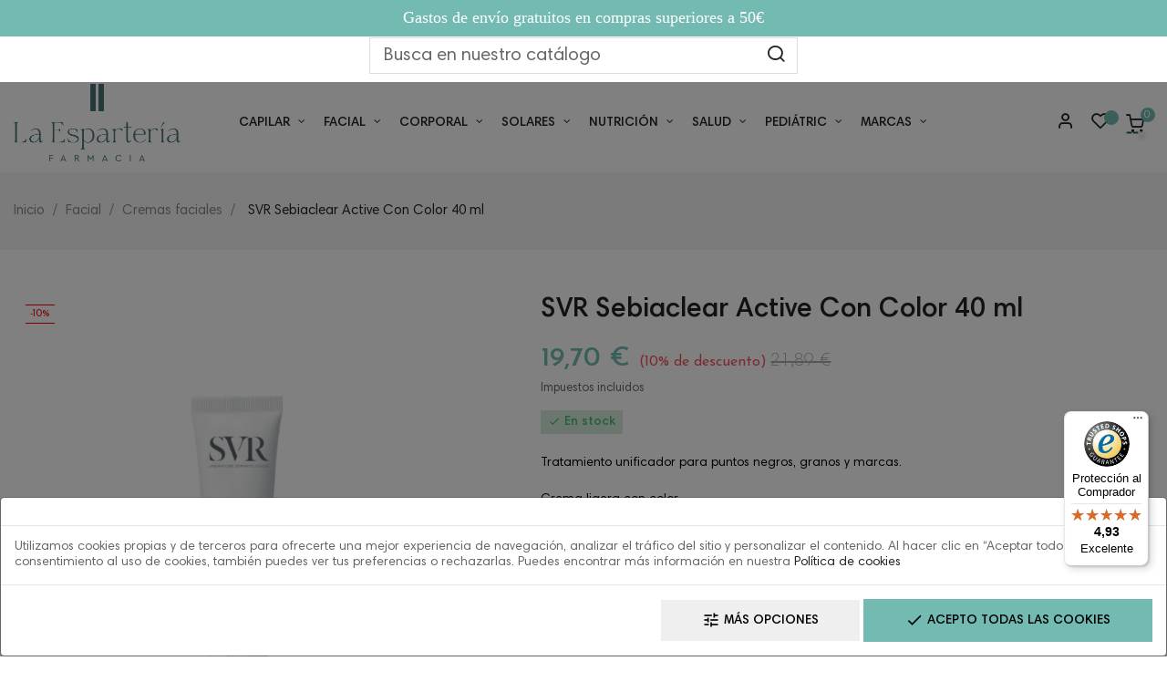

--- FILE ---
content_type: text/html; charset=utf-8
request_url: https://www.farmacialaesparteria.es/producto/svr-sebiaclear-active-teintee-40-ml
body_size: 36118
content:
<!doctype html>
<html lang="es"  class="default" >

  <head>
    
      
  <meta charset="utf-8">


  <meta http-equiv="x-ua-compatible" content="ie=edge">



  <link rel="canonical" href="https://www.farmacialaesparteria.es/producto/svr-sebiaclear-active-teintee-40-ml">

  <title>SVR Sebiaclear Active Con Color 40 ml</title>
  <meta name="description" content="Tratamiento unificador para puntos negros, granos y marcas.
Crema ligera con color.">
  <meta name="keywords" content="">
      
          <link rel="alternate" href="https://www.farmacialaesparteria.es/producto/svr-sebiaclear-active-teintee-40-ml" hreflang="es">
      
  
                  <link rel="alternate" href="https://www.farmacialaesparteria.es/producto/svr-sebiaclear-active-teintee-40-ml" hreflang="es">
        



  <meta name="viewport" content="width=device-width, initial-scale=1">



  <link rel="icon" type="image/vnd.microsoft.icon" href="/img/favicon.ico?1665045046">
  <link rel="shortcut icon" type="image/x-icon" href="/img/favicon.ico?1665045046">


  

    <link rel="stylesheet" href="https://www.farmacialaesparteria.es/themes/at_nova/assets/cache/theme-be54a4484.css" type="text/css" media="all">



    


  

  <script type="text/javascript">
        var LEO_COOKIE_THEME = "AT_NOVA_PANEL_CONFIG";
        var add_cart_error = "An error occurred while processing your request. Please try again";
        var ajaxsearch = "1";
        var buttoncompare_title_add = "Comparar";
        var buttoncompare_title_remove = "Eliminar de comparaci\u00f3n";
        var buttonwishlist_title_add = "Lista de deseos";
        var buttonwishlist_title_remove = "Sacar de la WishList";
        var comparator_max_item = 3;
        var compared_products = [];
        var controller = "product";
        var enable_dropdown_defaultcart = 1;
        var enable_flycart_effect = 1;
        var enable_notification = 1;
        var height_cart_item = "120";
        var isLogged = false;
        var leo_push = 0;
        var leo_search_url = "https:\/\/www.farmacialaesparteria.es\/module\/leoproductsearch\/productsearch";
        var leo_token = "f4b694d39bdb2f2d2a7cfc26f8e12996";
        var leoproductsearch_static_token = "f4b694d39bdb2f2d2a7cfc26f8e12996";
        var leoproductsearch_token = "7b50156dea3dcf7bcc8e8d6efb732fe3";
        var lf_is_gen_rtl = false;
        var lps_show_product_img = "1";
        var lps_show_product_price = "1";
        var lql_ajax_url = "https:\/\/www.farmacialaesparteria.es\/module\/leoquicklogin\/leocustomer";
        var lql_is_gen_rtl = false;
        var lql_module_dir = "\/modules\/leoquicklogin\/";
        var lql_myaccount_url = "https:\/\/www.farmacialaesparteria.es\/mi-cuenta";
        var lql_redirect = "";
        var number_cartitem_display = 3;
        var numpro_display = "100";
        var prestashop = {"cart":{"products":[],"totals":{"total":{"type":"total","label":"Total","amount":0,"value":"0,00\u00a0\u20ac"},"total_including_tax":{"type":"total","label":"Total (impuestos incl.)","amount":0,"value":"0,00\u00a0\u20ac"},"total_excluding_tax":{"type":"total","label":"Total (impuestos excl.)","amount":0,"value":"0,00\u00a0\u20ac"}},"subtotals":{"products":{"type":"products","label":"Subtotal","amount":0,"value":"0,00\u00a0\u20ac"},"discounts":null,"shipping":{"type":"shipping","label":"Transporte","amount":0,"value":"Gratis"},"tax":null},"products_count":0,"summary_string":"0 art\u00edculos","vouchers":{"allowed":1,"added":[]},"discounts":[],"minimalPurchase":0,"minimalPurchaseRequired":""},"currency":{"name":"Euro","iso_code":"EUR","iso_code_num":"978","sign":"\u20ac"},"customer":{"lastname":null,"firstname":null,"email":null,"birthday":null,"newsletter":null,"newsletter_date_add":null,"optin":null,"website":null,"company":null,"siret":null,"ape":null,"is_logged":false,"gender":{"type":null,"name":null},"addresses":[]},"language":{"name":"Espa\u00f1ol (Spanish)","iso_code":"es","locale":"es-ES","language_code":"es","is_rtl":"0","date_format_lite":"d\/m\/Y","date_format_full":"d\/m\/Y H:i:s","id":1},"page":{"title":"","canonical":null,"meta":{"title":"SVR Sebiaclear Active Con Color 40 ml","description":"Tratamiento unificador para puntos negros, granos y marcas.\r\nCrema ligera con color.","keywords":"","robots":"index"},"page_name":"product","body_classes":{"lang-es":true,"lang-rtl":false,"country-ES":true,"currency-EUR":true,"layout-full-width":true,"page-product":true,"tax-display-enabled":true,"product-id-28372":true,"product-SVR Sebiaclear Active Con Color 40 ml":true,"product-id-category-70":true,"product-id-manufacturer-46":true,"product-id-supplier-0":true,"product-available-for-order":true},"admin_notifications":[]},"shop":{"name":"Farmacia la Esparter\u00eda","logo":"\/img\/parafarmacia-logo-1665045046.jpg","stores_icon":"\/img\/logo_stores.png","favicon":"\/img\/favicon.ico"},"urls":{"base_url":"https:\/\/www.farmacialaesparteria.es\/","current_url":"https:\/\/www.farmacialaesparteria.es\/producto\/svr-sebiaclear-active-teintee-40-ml","shop_domain_url":"https:\/\/www.farmacialaesparteria.es","img_ps_url":"https:\/\/www.farmacialaesparteria.es\/img\/","img_cat_url":"https:\/\/www.farmacialaesparteria.es\/img\/c\/","img_lang_url":"https:\/\/www.farmacialaesparteria.es\/img\/l\/","img_prod_url":"https:\/\/www.farmacialaesparteria.es\/img\/p\/","img_manu_url":"https:\/\/www.farmacialaesparteria.es\/img\/m\/","img_sup_url":"https:\/\/www.farmacialaesparteria.es\/img\/su\/","img_ship_url":"https:\/\/www.farmacialaesparteria.es\/img\/s\/","img_store_url":"https:\/\/www.farmacialaesparteria.es\/img\/st\/","img_col_url":"https:\/\/www.farmacialaesparteria.es\/img\/co\/","img_url":"https:\/\/www.farmacialaesparteria.es\/themes\/at_nova\/assets\/img\/","css_url":"https:\/\/www.farmacialaesparteria.es\/themes\/at_nova\/assets\/css\/","js_url":"https:\/\/www.farmacialaesparteria.es\/themes\/at_nova\/assets\/js\/","pic_url":"https:\/\/www.farmacialaesparteria.es\/upload\/","pages":{"address":"https:\/\/www.farmacialaesparteria.es\/direccion","addresses":"https:\/\/www.farmacialaesparteria.es\/direcciones","authentication":"https:\/\/www.farmacialaesparteria.es\/iniciar-sesion","cart":"https:\/\/www.farmacialaesparteria.es\/carrito","category":"https:\/\/www.farmacialaesparteria.es\/index.php?controller=category","cms":"https:\/\/www.farmacialaesparteria.es\/index.php?controller=cms","contact":"https:\/\/www.farmacialaesparteria.es\/contactenos","discount":"https:\/\/www.farmacialaesparteria.es\/descuento","guest_tracking":"https:\/\/www.farmacialaesparteria.es\/seguimiento-pedido-invitado","history":"https:\/\/www.farmacialaesparteria.es\/historial-compra","identity":"https:\/\/www.farmacialaesparteria.es\/datos-personales","index":"https:\/\/www.farmacialaesparteria.es\/","my_account":"https:\/\/www.farmacialaesparteria.es\/mi-cuenta","order_confirmation":"https:\/\/www.farmacialaesparteria.es\/confirmacion-pedido","order_detail":"https:\/\/www.farmacialaesparteria.es\/index.php?controller=order-detail","order_follow":"https:\/\/www.farmacialaesparteria.es\/seguimiento-pedido","order":"https:\/\/www.farmacialaesparteria.es\/pedido","order_return":"https:\/\/www.farmacialaesparteria.es\/index.php?controller=order-return","order_slip":"https:\/\/www.farmacialaesparteria.es\/facturas-abono","pagenotfound":"https:\/\/www.farmacialaesparteria.es\/pagina-no-encontrada","password":"https:\/\/www.farmacialaesparteria.es\/recuperar-contrase\u00f1a","pdf_invoice":"https:\/\/www.farmacialaesparteria.es\/index.php?controller=pdf-invoice","pdf_order_return":"https:\/\/www.farmacialaesparteria.es\/index.php?controller=pdf-order-return","pdf_order_slip":"https:\/\/www.farmacialaesparteria.es\/index.php?controller=pdf-order-slip","prices_drop":"https:\/\/www.farmacialaesparteria.es\/productos-rebajados","product":"https:\/\/www.farmacialaesparteria.es\/index.php?controller=product","search":"https:\/\/www.farmacialaesparteria.es\/busqueda","sitemap":"https:\/\/www.farmacialaesparteria.es\/mapa del sitio","stores":"https:\/\/www.farmacialaesparteria.es\/tiendas","supplier":"https:\/\/www.farmacialaesparteria.es\/proveedor","register":"https:\/\/www.farmacialaesparteria.es\/iniciar-sesion?create_account=1","order_login":"https:\/\/www.farmacialaesparteria.es\/pedido?login=1"},"alternative_langs":{"es":"https:\/\/www.farmacialaesparteria.es\/producto\/svr-sebiaclear-active-teintee-40-ml"},"theme_assets":"\/themes\/at_nova\/assets\/","actions":{"logout":"https:\/\/www.farmacialaesparteria.es\/?mylogout="},"no_picture_image":{"bySize":{"small_default":{"url":"https:\/\/www.farmacialaesparteria.es\/img\/p\/es-default-small_default.jpg","width":98,"height":116},"cart_default":{"url":"https:\/\/www.farmacialaesparteria.es\/img\/p\/es-default-cart_default.jpg","width":135,"height":160},"medium_default":{"url":"https:\/\/www.farmacialaesparteria.es\/img\/p\/es-default-medium_default.jpg","width":239,"height":284},"home_default":{"url":"https:\/\/www.farmacialaesparteria.es\/img\/p\/es-default-home_default.jpg","width":450,"height":535},"large_default":{"url":"https:\/\/www.farmacialaesparteria.es\/img\/p\/es-default-large_default.jpg","width":1200,"height":1425}},"small":{"url":"https:\/\/www.farmacialaesparteria.es\/img\/p\/es-default-small_default.jpg","width":98,"height":116},"medium":{"url":"https:\/\/www.farmacialaesparteria.es\/img\/p\/es-default-medium_default.jpg","width":239,"height":284},"large":{"url":"https:\/\/www.farmacialaesparteria.es\/img\/p\/es-default-large_default.jpg","width":1200,"height":1425},"legend":""}},"configuration":{"display_taxes_label":true,"display_prices_tax_incl":true,"is_catalog":false,"show_prices":true,"opt_in":{"partner":true},"quantity_discount":{"type":"discount","label":"Descuento"},"voucher_enabled":1,"return_enabled":0},"field_required":[],"breadcrumb":{"links":[{"title":"Inicio","url":"https:\/\/www.farmacialaesparteria.es\/"},{"title":"Facial","url":"https:\/\/www.farmacialaesparteria.es\/categoria-producto\/facial-2"},{"title":"Cremas faciales","url":"https:\/\/www.farmacialaesparteria.es\/categoria-producto\/cremas-faciales"},{"title":"SVR Sebiaclear Active Con Color 40 ml","url":"https:\/\/www.farmacialaesparteria.es\/producto\/svr-sebiaclear-active-teintee-40-ml"}],"count":4},"link":{"protocol_link":"https:\/\/","protocol_content":"https:\/\/"},"time":1769651297,"static_token":"f4b694d39bdb2f2d2a7cfc26f8e12996","token":"7b50156dea3dcf7bcc8e8d6efb732fe3"};
        var productcompare_add = "El producto ha sido a\u00f1adido a la lista de comparaci\u00f3n";
        var productcompare_add_error = "An error occurred while adding. Please try again";
        var productcompare_max_item = "No se puede agregar m\u00e1s de 3 producto a la comparaci\u00f3n de productos";
        var productcompare_remove = "El producto se ha eliminado correctamente de la lista de comparaci\u00f3n";
        var productcompare_remove_error = "An error occurred while removing. Please try again";
        var productcompare_url = "https:\/\/www.farmacialaesparteria.es\/module\/leofeature\/productscompare";
        var productcompare_viewlistcompare = "Ver la lista de comparaci\u00f3n";
        var psr_icon_color = "#000000";
        var show_popup = 1;
        var slider_width = "202";
        var trustedshopseasyintegration_css = "https:\/\/www.farmacialaesparteria.es\/modules\/trustedshopseasyintegration\/views\/css\/front\/front.1.0.5.css";
        var txt_not_found = "No se ha encontrado ning\u00fan producto";
        var type_dropdown_defaultcart = "slidebar_right";
        var type_flycart_effect = "fade";
        var width_cart_item = "300";
        var wishlist_add = "El producto ha sido a\u00f1adido a su lista de deseos";
        var wishlist_cancel_txt = "Cancelar";
        var wishlist_confirm_del_txt = "Eliminar el elemento seleccionado?";
        var wishlist_del_default_txt = "No se puede eliminar por defecto deseos";
        var wishlist_email_txt = "Email";
        var wishlist_loggin_required = "Tienes que iniciar sesi\u00f3n para poder gestionar su lista de deseos";
        var wishlist_ok_txt = "De acuerdo";
        var wishlist_quantity_required = "Debe introducir una cantidad";
        var wishlist_remove = "El producto se retir\u00f3 con \u00e9xito de su Lista de deseos";
        var wishlist_reset_txt = "Reiniciar";
        var wishlist_send_txt = "Enviar";
        var wishlist_send_wishlist_txt = "Enviar lista de deseos";
        var wishlist_url = "https:\/\/www.farmacialaesparteria.es\/module\/leofeature\/mywishlist";
        var wishlist_viewwishlist = "Ver su lista de deseos";
      </script>
<script type="text/javascript">
	var choosefile_text = "Seleccionar archivo";
	var turnoff_popup_text = "No mostrar este popup de nuevo";

	var size_item_quickview = 144;
	var style_scroll_quickview = 'horizontal';
	
	var size_item_page = 144;
	var style_scroll_page = 'horizontal';
	
	var size_item_quickview_attr = 144;	
	var style_scroll_quickview_attr = 'horizontal';
	
	var size_item_popup = 190;
	var style_scroll_popup = 'vertical';
</script>

<script async src='https://www.google.com/recaptcha/api.js'></script>


  <script type="text/javascript">
	
	var FancyboxI18nClose = "Cerrar";
	var FancyboxI18nNext = "Siguiente";
	var FancyboxI18nPrev = "Anterior";
	var current_link = "http://www.farmacialaesparteria.es/";		
	var currentURL = window.location;
	currentURL = String(currentURL);
	currentURL = currentURL.replace("https://","").replace("http://","").replace("www.","").replace( /#\w*/, "" );
	current_link = current_link.replace("https://","").replace("http://","").replace("www.","");
	var text_warning_select_txt = "Por favor seleccione uno de quitar?";
	var text_confirm_remove_txt = "¿Seguro para eliminar fila de pie?";
	var close_bt_txt = "Cerrar";
	var list_menu = [];
	var list_menu_tmp = {};
	var list_tab = [];
	var isHomeMenu = 0;
	
</script><!-- emarketing start -->


<!-- emarketing end --><script type="text/javascript">
      var BON_SLICK_CAROUSEL_LOOP = 1;
      var BON_SLICK_CAROUSEL_NAV = false;
      var BON_SLICK_CAROUSEL_DOTS = 1;
      var BON_SLICK_CAROUSEL_DRAG = 1;
      var BON_SLICK_CAROUSEL_AUTOPLAY = 1;
      var BON_SLICK_CAROUSEL_TIME = 5000;
  </script>

<link href="/modules/protect/disable.css" rel="stylesheet" type="text/css" media="all" />
        
        <script type="text/javascript">
		/***********************************************
* Disable Text Selection script- © Dynamic Drive DHTML code library (www.dynamicdrive.com)
* This notice MUST stay intact for legal use
* Visit Dynamic Drive at http://www.dynamicdrive.com/ for full source code
***********************************************/

     function disableselect(e)
        {
                return false 
        }
        
        function reEnable()
        {
                return true
        }
   
        //if IE4 
        // disable text selection
        document.onselectstart=new Function ("return false")
        
        //if NS6
        if (window.sidebar)
        {
                //document.onmousedown=disableselect
                // the above line creates issues in mozilla so keep it commented.
        
                document.onclick=reEnable
        }
        
        function clickIE()
        {
                if (document.all)
                {
                        (message);
                        return false;
                }
        }
		</script>
        
                
                
          <script type="text/javascript">
        
        // disable right click
        document.oncontextmenu=new Function("return false")

//Sample usages
//disableSelection(document.body) //Disable text selection on entire body
//disableSelection(document.getElementById("mydiv")) //Disable text selection on element with id="mydiv"


		window.onerror = new Function("return true") 
		jQuery.fn.protectImage = function(settings) {
  settings = jQuery.extend({
    image: '/modules/protect/blank.gif',
    zIndex: 10
  }, settings);
  return this.each(function() {
    var position = $(this).position();
    var height = $(this).height();
    var width = $(this).width();
    $('<img />').attr({
      width: width,
      height: height,
      src: settings.image
    }).css({
      border: '1px solid #f00',
      top: position.top,
      left: position.left,
      position: 'absolute',
      zIndex: settings.zIndex
    }).appendTo('body')
  });
};
var message="Copyright";
function clickIE() {if (document.all) {(message);return false;}}
function clickNS(e) {if 
(document.layers||(document.getElementById&&!document.all)) {
if (e.which==2||e.which==3) {(message);return false;}}}
if (document.layers) 
{document.captureEvents(Event.MOUSEDOWN);document.onmousedown=clickNS;}
else{document.onmouseup=clickNS;document.oncontextmenu=clickIE;}
document.oncontextmenu=new Function("return false")


document.oncontextmenu = function(){return false}
//No permite seleccionar el contenido de una página 
</script>


   
          <script type="text/javascript">
//Borra el Portapapeles con el uso del teclado
if (document.layers)
document.captureEvents(Event.KEYPRESS)
function backhome(e){
window.clipboardData.clearData();
}



//-->

     
        </script>
        
                
<style type="text/css" media="print">
<!--
img { visibility:hidden }

-->
</style>
        
                      <script
                            src="https://integrations.etrusted.com/applications/widget.js/v2"
                            async=""
                            defer=""
                      ></script>
                            <meta name="facebook-domain-verification" content="t16aog2wv0swjg3cwnexfb0klmetfy" />

<!-- Google Tag Manager -->
<script>(function(w,d,s,l,i){w[l]=w[l]||[];w[l].push({'gtm.start':
new Date().getTime(),event:'gtm.js'});var f=d.getElementsByTagName(s)[0],
j=d.createElement(s),dl=l!='dataLayer'?'&l='+l:'';j.async=true;j.src=
'https://www.googletagmanager.com/gtm.js?id='+i+dl;f.parentNode.insertBefore(j,f);
})(window,document,'script','dataLayer','GTM-WSP5W5Z');</script>
<!-- End Google Tag Manager -->
    <!-- @file modules\appagebuilder\views\templates\hook\header -->

<script>
    /**
     * List functions will run when document.ready()
     */
    var ap_list_functions = [];
    /**
     * List functions will run when window.load()
     */
    var ap_list_functions_loaded = [];

    /**
     * List functions will run when document.ready() for theme
     */
    
    var products_list_functions = [];
</script>


<script type='text/javascript'>
    var leoOption = {
        category_qty:1,
        product_list_image:1,
        product_one_img:1,
        productCdown: 1,
        productColor: 0,
        homeWidth: 450,
        homeheight: 535,
	}

    ap_list_functions.push(function(){
        if (typeof $.LeoCustomAjax !== "undefined" && $.isFunction($.LeoCustomAjax)) {
            var leoCustomAjax = new $.LeoCustomAjax();
            leoCustomAjax.processAjax();
        }
    });
</script>
  <script async src="https://www.googletagmanager.com/gtag/js?id=G-ZCFN0FMJ2S"></script>
  <script>
    window.dataLayer = window.dataLayer || [];
    function gtag(){dataLayer.push(arguments);}
    gtag('js', new Date());
    gtag(
      'config',
      'G-ZCFN0FMJ2S',
      {
        'debug_mode':false
                              }
    );
  </script>

 




<!-- Google tag (gtag.js) -->
<script async src="https://www.googletagmanager.com/gtag/js?id=G-T7QEHNBVHJ"></script>
<script>
  window.dataLayer = window.dataLayer || [];
  function gtag(){dataLayer.push(arguments);}
  gtag('js', new Date());

  gtag('config', 'G-T7QEHNBVHJ');
</script>
<!-- End Google Tag Manager -->

<!--  facebook business manager -->
<meta name="facebook-domain-verification" content="hpxuvs2h4btwlfhdsehlfuxcqkt5dy" />    
  <meta property="og:type" content="product">
  <meta property="og:url" content="https://www.farmacialaesparteria.es/producto/svr-sebiaclear-active-teintee-40-ml">
  <meta property="og:title" content="SVR Sebiaclear Active Con Color 40 ml">
  <meta property="og:site_name" content="Farmacia la Espartería">
  <meta property="og:description" content="Tratamiento unificador para puntos negros, granos y marcas.
Crema ligera con color.">
  <meta property="og:image" content="https://www.farmacialaesparteria.es/5729-large_default/svr-sebiaclear-active-teintee-40-ml.jpg">
      <meta property="product:pretax_price:amount" content="16.281818">
    <meta property="product:pretax_price:currency" content="EUR">
    <meta property="product:price:amount" content="19.7">
    <meta property="product:price:currency" content="EUR">
    
  </head>

  <body id="product" class="lang-es country-es currency-eur layout-full-width page-product tax-display-enabled product-id-28372 product-svr-sebiaclear-active-con-color-40-ml product-id-category-70 product-id-manufacturer-46 product-id-supplier-0 product-available-for-order fullwidth keep-header tienda_1" 
  data-url-carrito-parafarmacia="https://www.farmacialaesparteria.es/carrito?action=show" data-url-carrito-medicamentos="https://www.farmacialaesparteria.es/medicamentos/carrito?action=show" >
  
	
		<!-- Google Tag Manager (noscript) -->
		<noscript><iframe src="https://www.googletagmanager.com/ns.html?id=GTM-WSP5W5Z"
		height="0" width="0" style="display:none;visibility:hidden"></iframe></noscript>
		<!-- End Google Tag Manager (noscript) -->
	

    
          
    <script>
        window.fbAsyncInit = function() {
            FB.init({
                appId      : '441506616218023',
                cookie     : true,  // enable cookies to allow the server to access 
                xfbml      : true,  // parse social plugins on this page
                version    : 'v2.9', // use graph api version 2.8
                scope: 'email, user_birthday',
            });
        };

        // Load the SDK asynchronously
        (function(d, s, id) {
            var js, fjs = d.getElementsByTagName(s)[0];
            if (d.getElementById(id)) return;
            js = d.createElement(s); js.id = id;
            js.src = "//connect.facebook.net/es_ES/sdk.js";
            fjs.parentNode.insertBefore(js, fjs);
        }(document, 'script', 'facebook-jssdk'));
    </script>
    
<script>
var google_client_id= "1038085221664-a11l6ld3cq8b3qcbejud1bsp8gsf5m0j.apps.googleusercontent.com";

</script>
<script src="https://apis.google.com/js/api:client.js"></script>
            <a target="_blank" href="https://web.whatsapp.com/send?l=es&amp;phone=34648167760&amp;text= " class="float at_nova whatsapp_1 float-bottom-right float-floating" style="background-color: #25d366" rel="noopener noreferrer">
                <i class="whatsapp-icon-3x" ></i>
        </a>    
    

    <main id="page">
      
              
      <header id="header">
        <div class="header-container">
          
            
  <div class="header-banner">
          <div class="container">
              <div class="inner"></div>
          </div>
        </div>



  <nav class="header-nav">
    <div class="topnav">
              <div class="inner"></div>
          </div>
    <div class="bottomnav">
              <div class="inner"></div>
          </div>
  </nav>



  <div class="header-top">
          <div class="inner"><!-- @file modules\appagebuilder\views\templates\hook\ApRow -->
    <div        class="row ApRow  "
	                        style=""        >
                                            <!-- @file modules\appagebuilder\views\templates\hook\ApColumn -->
<div id="contenedor-vfarma-top-fixed"    class="col-xl-12 col-lg-12 col-md-12 col-sm-12 col-xs-12 col-sp-12  ApColumn "
	    >
                    <!-- @file modules\appagebuilder\views\templates\hook\ApModule -->

<div style="background-color: #73bab2 ">

	<div id="slider-vfarma" class="oculto" style="height: 40px; max-width: 1270px;">

	
		<div id="slider-vfarma-1" class="texto" style="height: 40px; ">

			<p style="font-size: 18px; text-align: center; color: #ffffff;display: table-cell; 

  vertical-align: middle; "> Gastos de envío gratuitos en compras superiores a 50€  </p>

		</div>

	
		

	</div>

	
</div>



<style>

	

	</style>

	<script>

	

			

	</script>

	

	

 
    </div>            </div>
    <!-- @file modules\appagebuilder\views\templates\hook\ApRow -->
    <div        class="row ApRow  has-bg bg-boxed"
	        data-bg=" no-repeat"                style="background: no-repeat;min-height: 40px;margin-bottom: 10px;"        >
                                            <!-- @file modules\appagebuilder\views\templates\hook\ApColumn -->
<div    class="col-xl-12 col-lg-12 col-md-12 col-sm-12 col-xs-12 col-sp-12 right-header ApColumn "
	    >
                    <!-- @file modules\appagebuilder\views\templates\hook\ApModule -->


<!-- Block search module -->
<div id="leo_search_block_top" class="block exclusive search-by-category">
		<div class="block-form active clearfix">
		<form method="get" action="https://www.farmacialaesparteria.es/index.php?controller=productsearch" id="leosearchtopbox">
			<input type="hidden" name="fc" value="module" />
			<input type="hidden" name="module" value="leoproductsearch" />
			<input type="hidden" name="controller" value="productsearch" />
                <input type="hidden" name="leoproductsearch_static_token" value="f4b694d39bdb2f2d2a7cfc26f8e12996"/>
						<div class="block_content clearfix">
				<div class="box-leoproductsearch-result">
					<div class="leoproductsearch-result container">
						<div class="leoproductsearch-loading cssload-container">
							<div class="cssload-speeding-wheel"></div>
						</div>
						<input class="search_query form-control grey" type="text" id="leo_search_query_top" name="search_query" value="" placeholder="Busca en nuestro catálogo" />
												<button type="submit" id="vfarma_button_search_top" class="btn btn-default button button-small"><i class="nova-search"></i></button></button> 
		
					</div>
				</div>
				<div class="list-cate-wrapper">
					<input id="leosearchtop-cate-id" name="cate" value="" type="hidden">
					<a id="dropdownListCateTop" class="select-title" rel="nofollow" data-toggle="dropdown" aria-haspopup="true" aria-expanded="false">
						<span>Búsqueda por categoría</span>
					</a>
					<div class="list-cate dropdown-menu" aria-labelledby="dropdownListCateTop">
						<div class="container">
							<div class="row search-flex">
								<div class="col-lg-4 col-sp-12">
									<h4 class="title_block">Búsqueda por categoría</h4>
									<div class="box-cate">
										<a href="#" data-cate-id="" data-cate-name="Todos" class="cate-item active" >Todos</a>
										<a href="#" data-cate-id="2" data-cate-name="" class="cate-item cate-level-" ></a>
										
  <a href="#" data-cate-id="64" data-cate-name="Facial" class="cate-item cate-level-2" >--Facial</a>
  <a href="#" data-cate-id="73" data-cate-name="Limpiadores" class="cate-item cate-level-3" >---Limpiadores</a>
  <a href="#" data-cate-id="192" data-cate-name="Tónico y lociones" class="cate-item cate-level-3" >---Tónico y lociones</a>
  <a href="#" data-cate-id="76" data-cate-name="Ampollas faciales" class="cate-item cate-level-3" >---Ampollas faciales</a>
  <a href="#" data-cate-id="193" data-cate-name="Ojos y labios" class="cate-item cate-level-3" >---Ojos y labios</a>
  <a href="#" data-cate-id="71" data-cate-name="Contornos de ojos" class="cate-item cate-level-4" >----Contornos de ojos</a>
  <a href="#" data-cate-id="194" data-cate-name="Labiales" class="cate-item cate-level-4" >----Labiales</a>
  <a href="#" data-cate-id="195" data-cate-name="Sérums" class="cate-item cate-level-3" >---Sérums</a>
  <a href="#" data-cate-id="70" data-cate-name="Cremas faciales" class="cate-item cate-level-3" >---Cremas faciales</a>
  <a href="#" data-cate-id="264" data-cate-name="Antiedad" class="cate-item cate-level-4" >----Antiedad</a>
  <a href="#" data-cate-id="265" data-cate-name="Hidratantes" class="cate-item cate-level-4" >----Hidratantes</a>
  <a href="#" data-cate-id="72" data-cate-name="Mascarillas" class="cate-item cate-level-3" >---Mascarillas</a>
  <a href="#" data-cate-id="74" data-cate-name="Protección solar facial" class="cate-item cate-level-3" >---Protección solar facial</a>
  <a href="#" data-cate-id="66" data-cate-name="Piel acnéica/imperfecciones/impurezas" class="cate-item cate-level-3" >---Piel acnéica/imperfecciones/impurezas</a>
  <a href="#" data-cate-id="174" data-cate-name="Antiacné" class="cate-item cate-level-4" >----Antiacné</a>
  <a href="#" data-cate-id="67" data-cate-name="Piel con rojeces" class="cate-item cate-level-3" >---Piel con rojeces</a>
  <a href="#" data-cate-id="68" data-cate-name="Piel con manchas" class="cate-item cate-level-3" >---Piel con manchas</a>
  <a href="#" data-cate-id="288" data-cate-name="Piel mixta" class="cate-item cate-level-3" >---Piel mixta</a>
  <a href="#" data-cate-id="200" data-cate-name="Piel seca" class="cate-item cate-level-3" >---Piel seca</a>
  <a href="#" data-cate-id="75" data-cate-name="Hombre" class="cate-item cate-level-3" >---Hombre</a>
  <a href="#" data-cate-id="235" data-cate-name="Maquillaje" class="cate-item cate-level-3" >---Maquillaje</a>
  <a href="#" data-cate-id="236" data-cate-name="Máscaras de pestañas" class="cate-item cate-level-4" >----Máscaras de pestañas</a>
  <a href="#" data-cate-id="237" data-cate-name="Maquillajes" class="cate-item cate-level-4" >----Maquillajes</a>
  <a href="#" data-cate-id="238" data-cate-name="Polvos bronceadores" class="cate-item cate-level-4" >----Polvos bronceadores</a>
  <a href="#" data-cate-id="267" data-cate-name="Cejas" class="cate-item cate-level-4" >----Cejas</a>
  <a href="#" data-cate-id="268" data-cate-name="Lápices de ojos" class="cate-item cate-level-4" >----Lápices de ojos</a>
  <a href="#" data-cate-id="269" data-cate-name="Coloretes" class="cate-item cate-level-4" >----Coloretes</a>
  <a href="#" data-cate-id="277" data-cate-name="Barras de labios" class="cate-item cate-level-4" >----Barras de labios</a>
  <a href="#" data-cate-id="279" data-cate-name="Correctores" class="cate-item cate-level-4" >----Correctores</a>
  <a href="#" data-cate-id="308" data-cate-name="Beter" class="cate-item cate-level-4" >----Beter</a>
  <a href="#" data-cate-id="290" data-cate-name="Retinol" class="cate-item cate-level-3" >---Retinol</a>
  <a href="#" data-cate-id="291" data-cate-name="Antimanchas" class="cate-item cate-level-3" >---Antimanchas</a>
  <a href="#" data-cate-id="77" data-cate-name="Corporal" class="cate-item cate-level-2" >--Corporal</a>
  <a href="#" data-cate-id="78" data-cate-name="Higiene corporal" class="cate-item cate-level-3" >---Higiene corporal</a>
  <a href="#" data-cate-id="81" data-cate-name="Desodorantes" class="cate-item cate-level-4" >----Desodorantes</a>
  <a href="#" data-cate-id="201" data-cate-name="Geles" class="cate-item cate-level-4" >----Geles</a>
  <a href="#" data-cate-id="202" data-cate-name="Jabones" class="cate-item cate-level-4" >----Jabones</a>
  <a href="#" data-cate-id="270" data-cate-name="Afeitado" class="cate-item cate-level-4" >----Afeitado</a>
  <a href="#" data-cate-id="79" data-cate-name="Higiene íntima" class="cate-item cate-level-3" >---Higiene íntima</a>
  <a href="#" data-cate-id="80" data-cate-name="Hidratación y tratamientos" class="cate-item cate-level-3" >---Hidratación y tratamientos</a>
  <a href="#" data-cate-id="82" data-cate-name="Protección solar corporal" class="cate-item cate-level-3" >---Protección solar corporal</a>
  <a href="#" data-cate-id="220" data-cate-name="Manos y pies" class="cate-item cate-level-3" >---Manos y pies</a>
  <a href="#" data-cate-id="221" data-cate-name="Crema de manos" class="cate-item cate-level-4" >----Crema de manos</a>
  <a href="#" data-cate-id="226" data-cate-name="Crema de pies" class="cate-item cate-level-4" >----Crema de pies</a>
  <a href="#" data-cate-id="240" data-cate-name="Plantillas para pies" class="cate-item cate-level-4" >----Plantillas para pies</a>
  <a href="#" data-cate-id="255" data-cate-name="Cuidado de las uñas" class="cate-item cate-level-4" >----Cuidado de las uñas</a>
  <a href="#" data-cate-id="225" data-cate-name="Autobronceadores" class="cate-item cate-level-3" >---Autobronceadores</a>
  <a href="#" data-cate-id="271" data-cate-name="Colonias y perfumes" class="cate-item cate-level-3" >---Colonias y perfumes</a>
  <a href="#" data-cate-id="83" data-cate-name="Capilar" class="cate-item cate-level-2" >--Capilar</a>
  <a href="#" data-cate-id="84" data-cate-name="Champús" class="cate-item cate-level-3" >---Champús</a>
  <a href="#" data-cate-id="85" data-cate-name="Tratamientos capilares" class="cate-item cate-level-3" >---Tratamientos capilares</a>
  <a href="#" data-cate-id="86" data-cate-name="Línea premium" class="cate-item cate-level-3" >---Línea premium</a>
  <a href="#" data-cate-id="228" data-cate-name="Mascarillas capilares" class="cate-item cate-level-3" >---Mascarillas capilares</a>
  <a href="#" data-cate-id="229" data-cate-name="Anticaspa" class="cate-item cate-level-3" >---Anticaspa</a>
  <a href="#" data-cate-id="230" data-cate-name="Caída capilar" class="cate-item cate-level-3" >---Caída capilar</a>
  <a href="#" data-cate-id="231" data-cate-name="Acondicionadores" class="cate-item cate-level-3" >---Acondicionadores</a>
  <a href="#" data-cate-id="300" data-cate-name="Tintes" class="cate-item cate-level-3" >---Tintes</a>
  <a href="#" data-cate-id="191" data-cate-name="Solares" class="cate-item cate-level-2" >--Solares</a>
  <a href="#" data-cate-id="203" data-cate-name="Solares faciales" class="cate-item cate-level-3" >---Solares faciales</a>
  <a href="#" data-cate-id="204" data-cate-name="Solares corporales" class="cate-item cate-level-3" >---Solares corporales</a>
  <a href="#" data-cate-id="205" data-cate-name="Solares capilares" class="cate-item cate-level-3" >---Solares capilares</a>
  <a href="#" data-cate-id="222" data-cate-name="Solares orales" class="cate-item cate-level-3" >---Solares orales</a>
  <a href="#" data-cate-id="223" data-cate-name="Solares infantiles" class="cate-item cate-level-3" >---Solares infantiles</a>
  <a href="#" data-cate-id="224" data-cate-name="Aftersun" class="cate-item cate-level-3" >---Aftersun</a>
  <a href="#" data-cate-id="206" data-cate-name="Nutrición" class="cate-item cate-level-2" >--Nutrición</a>
  <a href="#" data-cate-id="87" data-cate-name="Nutricosmética piel" class="cate-item cate-level-3" >---Nutricosmética piel</a>
  <a href="#" data-cate-id="207" data-cate-name="Nutricosmética corporal" class="cate-item cate-level-3" >---Nutricosmética corporal</a>
  <a href="#" data-cate-id="208" data-cate-name="Cabello" class="cate-item cate-level-3" >---Cabello</a>
  <a href="#" data-cate-id="209" data-cate-name="Energía" class="cate-item cate-level-3" >---Energía</a>
  <a href="#" data-cate-id="211" data-cate-name="Articulaciones" class="cate-item cate-level-3" >---Articulaciones</a>
  <a href="#" data-cate-id="212" data-cate-name="Defensas e inmunidad" class="cate-item cate-level-3" >---Defensas e inmunidad</a>
  <a href="#" data-cate-id="43" data-cate-name="Digestión y tránsito" class="cate-item cate-level-3" >---Digestión y tránsito</a>
  <a href="#" data-cate-id="44" data-cate-name="Fermentos" class="cate-item cate-level-4" >----Fermentos</a>
  <a href="#" data-cate-id="45" data-cate-name="Digestión y regularidad" class="cate-item cate-level-4" >----Digestión y regularidad</a>
  <a href="#" data-cate-id="49" data-cate-name="Multivitamínicos" class="cate-item cate-level-3" >---Multivitamínicos</a>
  <a href="#" data-cate-id="210" data-cate-name="Vitaminas y minerales" class="cate-item cate-level-4" >----Vitaminas y minerales</a>
  <a href="#" data-cate-id="218" data-cate-name="Colesterol y corazón" class="cate-item cate-level-3" >---Colesterol y corazón</a>
  <a href="#" data-cate-id="51" data-cate-name="Control de peso" class="cate-item cate-level-3" >---Control de peso</a>
  <a href="#" data-cate-id="62" data-cate-name="Probióticos y prebióticos" class="cate-item cate-level-3" >---Probióticos y prebióticos</a>
  <a href="#" data-cate-id="219" data-cate-name="Vías urinarias" class="cate-item cate-level-3" >---Vías urinarias</a>
  <a href="#" data-cate-id="90" data-cate-name="Inmunoferon" class="cate-item cate-level-3" >---Inmunoferon</a>
  <a href="#" data-cate-id="91" data-cate-name="Leotron" class="cate-item cate-level-3" >---Leotron</a>
  <a href="#" data-cate-id="88" data-cate-name="Tequial" class="cate-item cate-level-3" >---Tequial</a>
  <a href="#" data-cate-id="334" data-cate-name="Suplementación" class="cate-item cate-level-3" >---Suplementación</a>
  <a href="#" data-cate-id="213" data-cate-name="Infantil" class="cate-item cate-level-2" >--Infantil</a>
  <a href="#" data-cate-id="189" data-cate-name="La Espartería Baby" class="cate-item cate-level-3" >---La Espartería Baby</a>
  <a href="#" data-cate-id="227" data-cate-name="Toallitas infantiles" class="cate-item cate-level-3" >---Toallitas infantiles</a>
  <a href="#" data-cate-id="232" data-cate-name="Cremas infantiles" class="cate-item cate-level-3" >---Cremas infantiles</a>
  <a href="#" data-cate-id="233" data-cate-name="Champús infantiles" class="cate-item cate-level-3" >---Champús infantiles</a>
  <a href="#" data-cate-id="234" data-cate-name="Chupetes" class="cate-item cate-level-3" >---Chupetes</a>
  <a href="#" data-cate-id="239" data-cate-name="Piojos" class="cate-item cate-level-3" >---Piojos</a>
  <a href="#" data-cate-id="289" data-cate-name="Geles de baño infantiles" class="cate-item cate-level-3" >---Geles de baño infantiles</a>
  <a href="#" data-cate-id="3" data-cate-name="Dermocosmética" class="cate-item cate-level-2" >--Dermocosmética</a>
  <a href="#" data-cate-id="4" data-cate-name="Limpieza Facial" class="cate-item cate-level-3" >---Limpieza Facial</a>
  <a href="#" data-cate-id="5" data-cate-name="Dermotratamientos" class="cate-item cate-level-3" >---Dermotratamientos</a>
  <a href="#" data-cate-id="6" data-cate-name="Piel seca, frágil y reactiva" class="cate-item cate-level-4" >----Piel seca, frágil y reactiva</a>
  <a href="#" data-cate-id="7" data-cate-name="Piel mixta y con impurezas" class="cate-item cate-level-4" >----Piel mixta y con impurezas</a>
  <a href="#" data-cate-id="8" data-cate-name="Chronotratamientos" class="cate-item cate-level-3" >---Chronotratamientos</a>
  <a href="#" data-cate-id="9" data-cate-name="Arrugas y falta de luminosidad" class="cate-item cate-level-4" >----Arrugas y falta de luminosidad</a>
  <a href="#" data-cate-id="10" data-cate-name="Arrugas y falta de elasticidad" class="cate-item cate-level-4" >----Arrugas y falta de elasticidad</a>
  <a href="#" data-cate-id="11" data-cate-name="Arrugas marcadas y pérdida de densidad" class="cate-item cate-level-4" >----Arrugas marcadas y pérdida de densidad</a>
  <a href="#" data-cate-id="12" data-cate-name="Línea Osmótica" class="cate-item cate-level-3" >---Línea Osmótica</a>
  <a href="#" data-cate-id="13" data-cate-name="Reparación celular global" class="cate-item cate-level-4" >----Reparación celular global</a>
  <a href="#" data-cate-id="14" data-cate-name="Específico Ojos" class="cate-item cate-level-3" >---Específico Ojos</a>
  <a href="#" data-cate-id="15" data-cate-name="Acción Intensiva" class="cate-item cate-level-3" >---Acción Intensiva</a>
  <a href="#" data-cate-id="16" data-cate-name="Específico Hombre" class="cate-item cate-level-3" >---Específico Hombre</a>
  <a href="#" data-cate-id="17" data-cate-name="Tratamientos Periódicos" class="cate-item cate-level-3" >---Tratamientos Periódicos</a>
  <a href="#" data-cate-id="18" data-cate-name="Facial" class="cate-item cate-level-4" >----Facial</a>
  <a href="#" data-cate-id="19" data-cate-name="Tratamientos Corporales" class="cate-item cate-level-3" >---Tratamientos Corporales</a>
  <a href="#" data-cate-id="20" data-cate-name="Reductores y remodelantes" class="cate-item cate-level-4" >----Reductores y remodelantes</a>
  <a href="#" data-cate-id="21" data-cate-name="Hidratantes y reafirmantes" class="cate-item cate-level-4" >----Hidratantes y reafirmantes</a>
  <a href="#" data-cate-id="22" data-cate-name="Reparación celular global" class="cate-item cate-level-4" >----Reparación celular global</a>
  <a href="#" data-cate-id="23" data-cate-name="Labios" class="cate-item cate-level-4" >----Labios</a>
  <a href="#" data-cate-id="24" data-cate-name="Manos" class="cate-item cate-level-4" >----Manos</a>
  <a href="#" data-cate-id="25" data-cate-name="Desodorantes" class="cate-item cate-level-3" >---Desodorantes</a>
  <a href="#" data-cate-id="26" data-cate-name="Higiene Fisiológica" class="cate-item cate-level-3" >---Higiene Fisiológica</a>
  <a href="#" data-cate-id="27" data-cate-name="Higiene íntima" class="cate-item cate-level-4" >----Higiene íntima</a>
  <a href="#" data-cate-id="28" data-cate-name="Tratamientos Capilares" class="cate-item cate-level-3" >---Tratamientos Capilares</a>
  <a href="#" data-cate-id="29" data-cate-name="Champús" class="cate-item cate-level-4" >----Champús</a>
  <a href="#" data-cate-id="30" data-cate-name="Anticaída" class="cate-item cate-level-5" >-----Anticaída</a>
  <a href="#" data-cate-id="31" data-cate-name="Gama Solar" class="cate-item cate-level-3" >---Gama Solar</a>
  <a href="#" data-cate-id="32" data-cate-name="Alta" class="cate-item cate-level-4" >----Alta</a>
  <a href="#" data-cate-id="33" data-cate-name="Media" class="cate-item cate-level-4" >----Media</a>
  <a href="#" data-cate-id="34" data-cate-name="Baja" class="cate-item cate-level-4" >----Baja</a>
  <a href="#" data-cate-id="35" data-cate-name="Complementos" class="cate-item cate-level-4" >----Complementos</a>
  <a href="#" data-cate-id="37" data-cate-name="Salud y Bienestar" class="cate-item cate-level-2" >--Salud y Bienestar</a>
  <a href="#" data-cate-id="214" data-cate-name="Salud sexual" class="cate-item cate-level-3" >---Salud sexual</a>
  <a href="#" data-cate-id="52" data-cate-name="Sueño" class="cate-item cate-level-3" >---Sueño</a>
  <a href="#" data-cate-id="215" data-cate-name="Embarazo y maternidad" class="cate-item cate-level-3" >---Embarazo y maternidad</a>
  <a href="#" data-cate-id="216" data-cate-name="Dolencias" class="cate-item cate-level-3" >---Dolencias</a>
  <a href="#" data-cate-id="217" data-cate-name="Mosquitos" class="cate-item cate-level-3" >---Mosquitos</a>
  <a href="#" data-cate-id="46" data-cate-name="Sistema respiratorio" class="cate-item cate-level-3" >---Sistema respiratorio</a>
  <a href="#" data-cate-id="47" data-cate-name="Complementos alimenticios" class="cate-item cate-level-4" >----Complementos alimenticios</a>
  <a href="#" data-cate-id="48" data-cate-name="Productos sanitarios" class="cate-item cate-level-4" >----Productos sanitarios</a>
  <a href="#" data-cate-id="50" data-cate-name="Circulación" class="cate-item cate-level-3" >---Circulación</a>
  <a href="#" data-cate-id="59" data-cate-name="La Espartería" class="cate-item cate-level-3" >---La Espartería</a>
  <a href="#" data-cate-id="144" data-cate-name="Covid-19" class="cate-item cate-level-3" >---Covid-19</a>
  <a href="#" data-cate-id="253" data-cate-name="Bucal" class="cate-item cate-level-3" >---Bucal</a>
  <a href="#" data-cate-id="254" data-cate-name="Ocular" class="cate-item cate-level-3" >---Ocular</a>
  <a href="#" data-cate-id="298" data-cate-name="Veterinaria" class="cate-item cate-level-3" >---Veterinaria</a>
  <a href="#" data-cate-id="349" data-cate-name="Salud de la mujer" class="cate-item cate-level-3" >---Salud de la mujer</a>
  <a href="#" data-cate-id="93" data-cate-name="TOP MARCAS" class="cate-item cate-level-2" >--TOP MARCAS</a>
  <a href="#" data-cate-id="251" data-cate-name="Marcas III" class="cate-item cate-level-3" >---Marcas III</a>
  <a href="#" data-cate-id="130" data-cate-name="Isdin" class="cate-item cate-level-4" >----Isdin</a>
  <a href="#" data-cate-id="131" data-cate-name="Isdin solar" class="cate-item cate-level-5" >-----Isdin solar</a>
  <a href="#" data-cate-id="132" data-cate-name="Isdinceutics Tratamiento" class="cate-item cate-level-5" >-----Isdinceutics Tratamiento</a>
  <a href="#" data-cate-id="133" data-cate-name="Acniben" class="cate-item cate-level-5" >-----Acniben</a>
  <a href="#" data-cate-id="323" data-cate-name="Kobho" class="cate-item cate-level-4" >----Kobho</a>
  <a href="#" data-cate-id="262" data-cate-name="La Espartería" class="cate-item cate-level-4" >----La Espartería</a>
  <a href="#" data-cate-id="281" data-cate-name="La Roche Posay" class="cate-item cate-level-4" >----La Roche Posay</a>
  <a href="#" data-cate-id="299" data-cate-name="Lazartigue" class="cate-item cate-level-4" >----Lazartigue</a>
  <a href="#" data-cate-id="327" data-cate-name="Lua &amp; Lee" class="cate-item cate-level-4" >----Lua &amp; Lee</a>
  <a href="#" data-cate-id="164" data-cate-name="Luxmetique" class="cate-item cate-level-4" >----Luxmetique</a>
  <a href="#" data-cate-id="315" data-cate-name="Medela" class="cate-item cate-level-4" >----Medela</a>
  <a href="#" data-cate-id="295" data-cate-name="Medik 8" class="cate-item cate-level-4" >----Medik 8</a>
  <a href="#" data-cate-id="170" data-cate-name="Mi Rebotica" class="cate-item cate-level-4" >----Mi Rebotica</a>
  <a href="#" data-cate-id="317" data-cate-name="Moncho Moreno" class="cate-item cate-level-4" >----Moncho Moreno</a>
  <a href="#" data-cate-id="350" data-cate-name="Munacare" class="cate-item cate-level-4" >----Munacare</a>
  <a href="#" data-cate-id="127" data-cate-name="Neoretin" class="cate-item cate-level-4" >----Neoretin</a>
  <a href="#" data-cate-id="99" data-cate-name="Neostrata" class="cate-item cate-level-4" >----Neostrata</a>
  <a href="#" data-cate-id="100" data-cate-name="Neostrata Correct Retinol" class="cate-item cate-level-5" >-----Neostrata Correct Retinol</a>
  <a href="#" data-cate-id="344" data-cate-name="NHCO" class="cate-item cate-level-4" >----NHCO</a>
  <a href="#" data-cate-id="321" data-cate-name="Olistic" class="cate-item cate-level-4" >----Olistic</a>
  <a href="#" data-cate-id="155" data-cate-name="Ozoaqua" class="cate-item cate-level-4" >----Ozoaqua</a>
  <a href="#" data-cate-id="357" data-cate-name="Pilexil" class="cate-item cate-level-4" >----Pilexil</a>
  <a href="#" data-cate-id="250" data-cate-name="Marcas II" class="cate-item cate-level-3" >---Marcas II</a>
  <a href="#" data-cate-id="332" data-cate-name="DS Laboratories" class="cate-item cate-level-4" >----DS Laboratories</a>
  <a href="#" data-cate-id="319" data-cate-name="Durex" class="cate-item cate-level-4" >----Durex</a>
  <a href="#" data-cate-id="287" data-cate-name="Efic.lab" class="cate-item cate-level-4" >----Efic.lab</a>
  <a href="#" data-cate-id="345" data-cate-name="Elizavecca" class="cate-item cate-level-4" >----Elizavecca</a>
  <a href="#" data-cate-id="94" data-cate-name="Endocare" class="cate-item cate-level-4" >----Endocare</a>
  <a href="#" data-cate-id="95" data-cate-name="Endocare - C" class="cate-item cate-level-5" >-----Endocare - C</a>
  <a href="#" data-cate-id="96" data-cate-name="Endocare Tensage" class="cate-item cate-level-5" >-----Endocare Tensage</a>
  <a href="#" data-cate-id="97" data-cate-name="Endocare Cellage" class="cate-item cate-level-5" >-----Endocare Cellage</a>
  <a href="#" data-cate-id="98" data-cate-name="Endocare Expert Drops" class="cate-item cate-level-5" >-----Endocare Expert Drops</a>
  <a href="#" data-cate-id="275" data-cate-name="Epaplus" class="cate-item cate-level-4" >----Epaplus</a>
  <a href="#" data-cate-id="355" data-cate-name="Erborian" class="cate-item cate-level-4" >----Erborian</a>
  <a href="#" data-cate-id="184" data-cate-name="Esthederm" class="cate-item cate-level-4" >----Esthederm</a>
  <a href="#" data-cate-id="340" data-cate-name="Frezyderm" class="cate-item cate-level-4" >----Frezyderm</a>
  <a href="#" data-cate-id="166" data-cate-name="Geek &amp; Gorgeous" class="cate-item cate-level-4" >----Geek &amp; Gorgeous</a>
  <a href="#" data-cate-id="126" data-cate-name="Gemaherrerias GH" class="cate-item cate-level-4" >----Gemaherrerias GH</a>
  <a href="#" data-cate-id="256" data-cate-name="Goah Clinic" class="cate-item cate-level-4" >----Goah Clinic</a>
  <a href="#" data-cate-id="101" data-cate-name="Heliocare" class="cate-item cate-level-4" >----Heliocare</a>
  <a href="#" data-cate-id="272" data-cate-name="Hifas da terra" class="cate-item cate-level-4" >----Hifas da terra</a>
  <a href="#" data-cate-id="316" data-cate-name="Indasec" class="cate-item cate-level-4" >----Indasec</a>
  <a href="#" data-cate-id="135" data-cate-name="Iraltone" class="cate-item cate-level-4" >----Iraltone</a>
  <a href="#" data-cate-id="309" data-cate-name="Isabel Viñas IVB" class="cate-item cate-level-4" >----Isabel Viñas IVB</a>
  <a href="#" data-cate-id="249" data-cate-name="Marcas" class="cate-item cate-level-3" >---Marcas</a>
  <a href="#" data-cate-id="157" data-cate-name="5punto5" class="cate-item cate-level-4" >----5punto5</a>
  <a href="#" data-cate-id="60" data-cate-name="Aboca" class="cate-item cate-level-4" >----Aboca</a>
  <a href="#" data-cate-id="329" data-cate-name="Apoteosic" class="cate-item cate-level-4" >----Apoteosic</a>
  <a href="#" data-cate-id="311" data-cate-name="Arturo Alba" class="cate-item cate-level-4" >----Arturo Alba</a>
  <a href="#" data-cate-id="356" data-cate-name="Avene" class="cate-item cate-level-4" >----Avene</a>
  <a href="#" data-cate-id="352" data-cate-name="Baia Food" class="cate-item cate-level-4" >----Baia Food</a>
  <a href="#" data-cate-id="331" data-cate-name="Beauty of Joseon" class="cate-item cate-level-4" >----Beauty of Joseon</a>
  <a href="#" data-cate-id="330" data-cate-name="Bella Aurora" class="cate-item cate-level-4" >----Bella Aurora</a>
  <a href="#" data-cate-id="359" data-cate-name="Bendito" class="cate-item cate-level-4" >----Bendito</a>
  <a href="#" data-cate-id="342" data-cate-name="Biodance" class="cate-item cate-level-4" >----Biodance</a>
  <a href="#" data-cate-id="134" data-cate-name="Biretix" class="cate-item cate-level-4" >----Biretix</a>
  <a href="#" data-cate-id="156" data-cate-name="Boderm" class="cate-item cate-level-4" >----Boderm</a>
  <a href="#" data-cate-id="347" data-cate-name="Bonusan" class="cate-item cate-level-4" >----Bonusan</a>
  <a href="#" data-cate-id="151" data-cate-name="Caudalie" class="cate-item cate-level-4" >----Caudalie</a>
  <a href="#" data-cate-id="152" data-cate-name="Caudalie Facial" class="cate-item cate-level-5" >-----Caudalie Facial</a>
  <a href="#" data-cate-id="153" data-cate-name="Caudalie Corporal" class="cate-item cate-level-5" >-----Caudalie Corporal</a>
  <a href="#" data-cate-id="154" data-cate-name="Caudalie Colonias Aguas frescas" class="cate-item cate-level-5" >-----Caudalie Colonias Aguas frescas</a>
  <a href="#" data-cate-id="304" data-cate-name="Premier Cru" class="cate-item cate-level-5" >-----Premier Cru</a>
  <a href="#" data-cate-id="280" data-cate-name="Cetaphil" class="cate-item cate-level-4" >----Cetaphil</a>
  <a href="#" data-cate-id="105" data-cate-name="Ceramol" class="cate-item cate-level-4" >----Ceramol</a>
  <a href="#" data-cate-id="286" data-cate-name="Comodynes" class="cate-item cate-level-4" >----Comodynes</a>
  <a href="#" data-cate-id="136" data-cate-name="Cerave" class="cate-item cate-level-4" >----Cerave</a>
  <a href="#" data-cate-id="165" data-cate-name="Dermaceutic" class="cate-item cate-level-4" >----Dermaceutic</a>
  <a href="#" data-cate-id="252" data-cate-name="Marcas IV" class="cate-item cate-level-3" >---Marcas IV</a>
  <a href="#" data-cate-id="346" data-cate-name="Puro Omega" class="cate-item cate-level-4" >----Puro Omega</a>
  <a href="#" data-cate-id="276" data-cate-name="Retincare" class="cate-item cate-level-4" >----Retincare</a>
  <a href="#" data-cate-id="143" data-cate-name="Rosacure" class="cate-item cate-level-4" >----Rosacure</a>
  <a href="#" data-cate-id="324" data-cate-name="Segle" class="cate-item cate-level-4" >----Segle</a>
  <a href="#" data-cate-id="337" data-cate-name="Sendo" class="cate-item cate-level-4" >----Sendo</a>
  <a href="#" data-cate-id="266" data-cate-name="Sensilis" class="cate-item cate-level-4" >----Sensilis</a>
  <a href="#" data-cate-id="293" data-cate-name="Singuladerm by Primaderm" class="cate-item cate-level-4" >----Singuladerm by Primaderm</a>
  <a href="#" data-cate-id="139" data-cate-name="Skinceuticals" class="cate-item cate-level-4" >----Skinceuticals</a>
  <a href="#" data-cate-id="141" data-cate-name="Skin Perfection by Bluevert" class="cate-item cate-level-4" >----Skin Perfection by Bluevert</a>
  <a href="#" data-cate-id="313" data-cate-name="Suavinex" class="cate-item cate-level-4" >----Suavinex</a>
  <a href="#" data-cate-id="248" data-cate-name="SVR" class="cate-item cate-level-4" >----SVR</a>
  <a href="#" data-cate-id="335" data-cate-name="Sweet by Asún Arias" class="cate-item cate-level-4" >----Sweet by Asún Arias</a>
  <a href="#" data-cate-id="351" data-cate-name="Trofolastin" class="cate-item cate-level-4" >----Trofolastin</a>
  <a href="#" data-cate-id="338" data-cate-name="The Cosmetic Republic" class="cate-item cate-level-4" >----The Cosmetic Republic</a>
  <a href="#" data-cate-id="325" data-cate-name="Two Poles" class="cate-item cate-level-4" >----Two Poles</a>
  <a href="#" data-cate-id="348" data-cate-name="Utsukusy" class="cate-item cate-level-4" >----Utsukusy</a>
  <a href="#" data-cate-id="326" data-cate-name="Vichy" class="cate-item cate-level-4" >----Vichy</a>
  <a href="#" data-cate-id="274" data-cate-name="Weleda" class="cate-item cate-level-4" >----Weleda</a>
  <a href="#" data-cate-id="146" data-cate-name="Alyvium" class="cate-item cate-level-3" >---Alyvium</a>
  <a href="#" data-cate-id="140" data-cate-name="Marta Masi" class="cate-item cate-level-3" >---Marta Masi</a>
  <a href="#" data-cate-id="150" data-cate-name="Medias Invisibles" class="cate-item cate-level-3" >---Medias Invisibles</a>
  <a href="#" data-cate-id="137" data-cate-name="Nutergia" class="cate-item cate-level-3" >---Nutergia</a>
  <a href="#" data-cate-id="125" data-cate-name="Suavina" class="cate-item cate-level-3" >---Suavina</a>
  <a href="#" data-cate-id="147" data-cate-name="St. Tropez" class="cate-item cate-level-3" >---St. Tropez</a>
  <a href="#" data-cate-id="242" data-cate-name="home.la.esparteria" class="cate-item cate-level-2" >--home.la.esparteria</a>
  <a href="#" data-cate-id="243" data-cate-name="home.muy.top" class="cate-item cate-level-2" >--home.muy.top</a>
  <a href="#" data-cate-id="244" data-cate-name="home.solares" class="cate-item cate-level-2" >--home.solares</a>
  <a href="#" data-cate-id="245" data-cate-name="home.desde.el.interior" class="cate-item cate-level-2" >--home.desde.el.interior</a>
  <a href="#" data-cate-id="246" data-cate-name="Top Ventas" class="cate-item cate-level-2" >--Top Ventas</a>
  <a href="#" data-cate-id="247" data-cate-name="WEB ANTIGUA" class="cate-item cate-level-2" >--WEB ANTIGUA</a>
  <a href="#" data-cate-id="175" data-cate-name="Antimanchas Bn" class="cate-item cate-level-3" >---Antimanchas Bn</a>
  <a href="#" data-cate-id="177" data-cate-name="anticaida BN" class="cate-item cate-level-3" >---anticaida BN</a>
  <a href="#" data-cate-id="181" data-cate-name="Ambientador" class="cate-item cate-level-3" >---Ambientador</a>
  <a href="#" data-cate-id="176" data-cate-name="Doble limpieza Bn" class="cate-item cate-level-3" >---Doble limpieza Bn</a>
  <a href="#" data-cate-id="173" data-cate-name="Más vendidos" class="cate-item cate-level-3" >---Más vendidos</a>
  <a href="#" data-cate-id="182" data-cate-name="Novedades" class="cate-item cate-level-3" >---Novedades</a>
  <a href="#" data-cate-id="187" data-cate-name="OUTLET" class="cate-item cate-level-3" >---OUTLET</a>
  <a href="#" data-cate-id="180" data-cate-name="Pack citrate Bn" class="cate-item cate-level-3" >---Pack citrate Bn</a>
  <a href="#" data-cate-id="188" data-cate-name="Regala cuidado de piel" class="cate-item cate-level-3" >---Regala cuidado de piel</a>
  <a href="#" data-cate-id="172" data-cate-name="Retincare" class="cate-item cate-level-3" >---Retincare</a>
  <a href="#" data-cate-id="36" data-cate-name="Sin categoría" class="cate-item cate-level-3" >---Sin categoría</a>
  <a href="#" data-cate-id="190" data-cate-name="Tarjeta regalo" class="cate-item cate-level-3" >---Tarjeta regalo</a>
  <a href="#" data-cate-id="186" data-cate-name="teleconsulta" class="cate-item cate-level-3" >---teleconsulta</a>
  <a href="#" data-cate-id="179" data-cate-name="loción azelaic Bn" class="cate-item cate-level-3" >---loción azelaic Bn</a>
  <a href="#" data-cate-id="185" data-cate-name="Teleconsulta online Lda. Genoveva Lucena" class="cate-item cate-level-2" >--Teleconsulta online Lda. Genoveva Lucena</a>
  <a href="#" data-cate-id="257" data-cate-name="promo.skinceuticals" class="cate-item cate-level-2" >--promo.skinceuticals</a>
  <a href="#" data-cate-id="258" data-cate-name="promo.solares.la.esparteria" class="cate-item cate-level-2" >--promo.solares.la.esparteria</a>
  <a href="#" data-cate-id="259" data-cate-name="Piel acnéica" class="cate-item cate-level-2" >--Piel acnéica</a>
  <a href="#" data-cate-id="260" data-cate-name="imperfecciones" class="cate-item cate-level-3" >---imperfecciones</a>
  <a href="#" data-cate-id="261" data-cate-name="impurezas" class="cate-item cate-level-4" >----impurezas</a>
  <a href="#" data-cate-id="263" data-cate-name="home.novedades" class="cate-item cate-level-2" >--home.novedades</a>
  <a href="#" data-cate-id="273" data-cate-name="home.retinol" class="cate-item cate-level-2" >--home.retinol</a>
  <a href="#" data-cate-id="278" data-cate-name="home.pack" class="cate-item cate-level-2" >--home.pack</a>
  <a href="#" data-cate-id="282" data-cate-name="banner.operacion.bikini" class="cate-item cate-level-2" >--banner.operacion.bikini</a>
  <a href="#" data-cate-id="283" data-cate-name="Banner.dietetica" class="cate-item cate-level-2" >--Banner.dietetica</a>
  <a href="#" data-cate-id="284" data-cate-name="banner.novedades" class="cate-item cate-level-2" >--banner.novedades</a>
  <a href="#" data-cate-id="285" data-cate-name="Banner.promos.skinceuticals" class="cate-item cate-level-2" >--Banner.promos.skinceuticals</a>
  <a href="#" data-cate-id="292" data-cate-name="Sistema respiratoria" class="cate-item cate-level-2" >--Sistema respiratoria</a>
  <a href="#" data-cate-id="296" data-cate-name="Packing" class="cate-item cate-level-2" >--Packing</a>
  <a href="#" data-cate-id="297" data-cate-name="Mascotas" class="cate-item cate-level-2" >--Mascotas</a>
  <a href="#" data-cate-id="302" data-cate-name="Antimanchas La Espartería" class="cate-item cate-level-2" >--Antimanchas La Espartería</a>
  <a href="#" data-cate-id="305" data-cate-name="PACK ANTIOXIDANTES SKINCEUTICALS" class="cate-item cate-level-2" >--PACK ANTIOXIDANTES SKINCEUTICALS</a>
  <a href="#" data-cate-id="306" data-cate-name="IG Tratamiento Corporal" class="cate-item cate-level-2" >--IG Tratamiento Corporal</a>
  <a href="#" data-cate-id="307" data-cate-name="TOP PROTECTORES SOLARES" class="cate-item cate-level-2" >--TOP PROTECTORES SOLARES</a>
  <a href="#" data-cate-id="178" data-cate-name="Packs promocionales Bn" class="cate-item cate-level-2" >--Packs promocionales Bn</a>
  <a href="#" data-cate-id="322" data-cate-name="Promociones regalo" class="cate-item cate-level-2" >--Promociones regalo</a>
  <a href="#" data-cate-id="328" data-cate-name="Cantabria Labs" class="cate-item cate-level-2" >--Cantabria Labs</a>
  <a href="#" data-cate-id="336" data-cate-name="Packs 2024" class="cate-item cate-level-2" >--Packs 2024</a>
  <a href="#" data-cate-id="339" data-cate-name="Completa tu pedido" class="cate-item cate-level-2" >--Completa tu pedido</a>
  <a href="#" data-cate-id="343" data-cate-name="Packs AOX" class="cate-item cate-level-2" >--Packs AOX</a>
  <a href="#" data-cate-id="354" data-cate-name="Botiquín" class="cate-item cate-level-2" >--Botiquín</a>
  <a href="#" data-cate-id="358" data-cate-name="Pilexil" class="cate-item cate-level-2" >--Pilexil</a>
  
									</div>
								</div>
								<div class="col-lg-8 hidden-md-down">
									<!-- @file modules\appagebuilder\views\templates\hook\ApRow -->
    <div        class="row search-flex hidden-md-down ApRow  has-bg bg-boxed"
	        data-bg=" no-repeat"                style="background: no-repeat;"        >
                                            <!-- @file modules\appagebuilder\views\templates\hook\ApColumn -->
<div    class="col-sm-6 col-xs-6 col-sp-6 col-md-6 col-lg-6 col-xl-6  ApColumn "
	    >
                    <!-- @file modules\appagebuilder\views\templates\hook\ApProductList -->
    <div class="block ApProductList">
				<input type="hidden" class="apconfig" value='[base64]'/>
				<h4 class="title_block">
			New Product
		</h4>
		        </div>

    </div><!-- @file modules\appagebuilder\views\templates\hook\ApColumn -->
<div    class="col-sm-6 col-xs-6 col-sp-6 col-md-6 col-lg-6 col-xl-6  ApColumn "
	    >
                    <!-- @file modules\appagebuilder\views\templates\hook\ApProductList -->
    <div class="block ApProductList">
				<input type="hidden" class="apconfig" value='[base64]'/>
				<h4 class="title_block">
			Best Seller
		</h4>
		                <!-- Products list -->
    <ul class="product_list grid row plist-product">
                        <li class="ajax_block_product product_block 
                 col-xl-12 
                col-lg-4 col-md-6 col-sm-6 col-xs-6 col-sp-12 first_item">
                                            <article class="product-miniature js-product-miniature" data-id-product="28661" data-id-product-attribute="0" itemscope itemtype="http://schema.org/Product">
  <div class="thumbnail-container">
    <div class="product-image">
<!-- @file modules\appagebuilder\views\templates\front\products\file_tpl -->

	    		<a href="https://www.farmacialaesparteria.es/producto/sensilis-skin-rescue-serum-sos-30-ml" class="thumbnail product-thumbnail">
	            <img
		class="img-fluid"
		src = "https://www.farmacialaesparteria.es/4895-home_default/sensilis-skin-rescue-serum-sos-30-ml.jpg"
		alt = ""
		data-full-size-image-url = "https://www.farmacialaesparteria.es/4895-large_default/sensilis-skin-rescue-serum-sos-30-ml.jpg"
	            >
		    		    	<span class="product-additional" data-idproduct="28661"></span>
		    		    
			  			    <div class="product-price-and-shipping">
			      			        			          <span class="discount-percentage">-20%</span>
			        			      			    </div>
			  			
	    </a>
	

</div>
    <div class="product-meta">
<!-- @file modules\appagebuilder\views\templates\front\products\file_tpl -->

  <h3 class="h3 product-title" itemprop="name"><a href="https://www.farmacialaesparteria.es/producto/sensilis-skin-rescue-serum-sos-30-ml">Sensilis Skin Rescue [Serum...</a></h3>


<!-- @file modulesappagebuilderviewstemplatesfrontproductsfile_tpl -->
        
              <div class="product-price-and-shipping has_discount">
              

              

              <span class="price" itemprop="offers" itemscope itemtype="http://schema.org/Offer">
                <span itemprop="priceCurrency" content="EUR"></span><span itemprop="price" content="38.14">38,14 €</span>
              </span>
                                

                  <span class="regular-price">47,67 €</span>
                                      <span class="discount-percentage">-20%</span>
                                                

              
            </div>
                  
</div>
  </div>
</article>
                                </li>
                    <li class="ajax_block_product product_block 
                 col-xl-12 
                col-lg-4 col-md-6 col-sm-6 col-xs-6 col-sp-12 ">
                                            <article class="product-miniature js-product-miniature" data-id-product="887" data-id-product-attribute="0" itemscope itemtype="http://schema.org/Product">
  <div class="thumbnail-container">
    <div class="product-image">
<!-- @file modules\appagebuilder\views\templates\front\products\file_tpl -->

	    		<a href="https://www.farmacialaesparteria.es/producto/golaplus" class="thumbnail product-thumbnail">
	            <img
		class="img-fluid"
		src = "https://www.farmacialaesparteria.es/7934-home_default/golaplus.jpg"
		alt = ""
		data-full-size-image-url = "https://www.farmacialaesparteria.es/7934-large_default/golaplus.jpg"
	            >
		    		    	<span class="product-additional" data-idproduct="887"></span>
		    		    
			  			    <div class="product-price-and-shipping">
			      			        			          <span class="discount-percentage">-10%</span>
			        			      			    </div>
			  			
	    </a>
	

</div>
    <div class="product-meta">
<!-- @file modules\appagebuilder\views\templates\front\products\file_tpl -->

  <h3 class="h3 product-title" itemprop="name"><a href="https://www.farmacialaesparteria.es/producto/golaplus">La Espartería Golaplus 20...</a></h3>


<!-- @file modulesappagebuilderviewstemplatesfrontproductsfile_tpl -->
        
              <div class="product-price-and-shipping has_discount">
              

              

              <span class="price" itemprop="offers" itemscope itemtype="http://schema.org/Offer">
                <span itemprop="priceCurrency" content="EUR"></span><span itemprop="price" content="7.65">7,65 €</span>
              </span>
                                

                  <span class="regular-price">8,50 €</span>
                                      <span class="discount-percentage">-10%</span>
                                                

              
            </div>
                  
</div>
  </div>
</article>
                                </li>
                    <li class="ajax_block_product product_block 
                 col-xl-12 
                col-lg-4 col-md-6 col-sm-6 col-xs-6 col-sp-12 last_item">
                                            <article class="product-miniature js-product-miniature" data-id-product="28052" data-id-product-attribute="0" itemscope itemtype="http://schema.org/Product">
  <div class="thumbnail-container">
    <div class="product-image">
<!-- @file modules\appagebuilder\views\templates\front\products\file_tpl -->

	  <a href="https://www.farmacialaesparteria.es/producto/eye-oftal-8-ml" class="thumbnail product-thumbnail leo-noimage">
 <img
   src = "https://www.farmacialaesparteria.es/img/p/es-default-home_default.jpg"
 >
  </a>


</div>
    <div class="product-meta">
<!-- @file modules\appagebuilder\views\templates\front\products\file_tpl -->

  <h3 class="h3 product-title" itemprop="name"><a href="https://www.farmacialaesparteria.es/producto/eye-oftal-8-ml">Eye oftal 8 ml</a></h3>


<!-- @file modulesappagebuilderviewstemplatesfrontproductsfile_tpl -->
        
              <div class="product-price-and-shipping ">
              

              

              <span class="price" itemprop="offers" itemscope itemtype="http://schema.org/Offer">
                <span itemprop="priceCurrency" content="EUR"></span><span itemprop="price" content="9.2">9,20 €</span>
              </span>
                            

              
            </div>
                  
</div>
  </div>
</article>
                                </li>
                </ul>
    <!-- End Products list -->
    
    </div>
	    	
    </div>            </div>
    
								</div>
							</div>
						</div>
					</div>
				</div>
				
			</div>
		</form>
	</div>
</div>
<script type="text/javascript">
	var blocksearch_type = 'top';
</script>
<!-- /Block search module -->

    </div>            </div>
    <!-- @file modules\appagebuilder\views\templates\hook\ApRow -->
<div class="wrapper"      >
	 <div class="container container-large">
    <div        class="row header-flex ApRow  has-bg bg-boxed"
	        data-bg=" no-repeat"                style="background: no-repeat;margin-top: 40px;"        >
                                            <!-- @file modules\appagebuilder\views\templates\hook\ApColumn -->
<div    class="col-xl-2 col-lg-2 col-md-4 col-sm-4 col-xs-4 col-sp-12 left-header ApColumn "
	    >
                    <!-- @file modules\appagebuilder\views\templates\hook\ApGenCode -->

	<a href="https://www.farmacialaesparteria.es/">     <img class="logo img-fluid" src="/img/parafarmacia-logo-1665045046.jpg" alt="Farmacia la Espartería"></a>

    </div><!-- @file modules\appagebuilder\views\templates\hook\ApColumn -->
<div    class="col-xl-8 col-lg-7 col-md-4 col-sm-4 col-xs-4 col-sp-4 center-header ApColumn "
	    >
                    <!-- @file modules\appagebuilder\views\templates\hook\ApSlideShow -->
<div id="memgamenu-form_3416467350" class="ApMegamenu">
			    
                <nav data-megamenu-id="3416467350" class="leo-megamenu cavas_menu navbar navbar-default disable-canvas " role="navigation">
                            <!-- Brand and toggle get grouped for better mobile display -->
                            <div class="navbar-header">
                                    <button type="button" class="navbar-toggler hidden-lg-up" data-toggle="collapse" data-target=".megamenu-off-canvas-3416467350">
                                            <span class="sr-only">Navegación de palanca</span>
                                            &#9776;
                                            <!--
                                            <span class="icon-bar"></span>
                                            <span class="icon-bar"></span>
                                            <span class="icon-bar"></span>
                                            -->
                                    </button>
                            </div>
                            <!-- Collect the nav links, forms, and other content for toggling -->
                                                        <div class="leo-top-menu collapse navbar-toggleable-md megamenu-off-canvas megamenu-off-canvas-3416467350"><ul class="nav navbar-nav megamenu horizontal"><li data-menu-type="category" class="nav-item parent  dropdown   " >
    <a class="nav-link dropdown-toggle has-category" data-toggle="dropdown" href="https://www.farmacialaesparteria.es/categoria-producto/capilar" target="_self">

                    
                    <span class="menu-title">Capilar</span>
                                        
            </a>
        <b class="caret"></b>
            <div class="dropdown-sub dropdown-menu" >
            <div class="dropdown-menu-inner">
                                    <div class="row">
                                                    <div class="mega-col col-md-12" >
                                <div class="mega-col-inner">
                                    <div class="leo-widget" data-id_widget="1625111573">
    <div class="widget-subcategories">
                <div class="widget-inner">
                            <div class="menu-title">
                    <a href="https://www.farmacialaesparteria.es/categoria-producto/capilar" title="Capilar" class="img">
                            Capilar 
                    </a>
                </div>
                <ul>
                                    <li class="clearfix">
                        <a href="https://www.farmacialaesparteria.es/categoria-producto/champus-capilar" title="Champús" class="img">
                                Champús 
                        </a>
                    </li>
                                    <li class="clearfix">
                        <a href="https://www.farmacialaesparteria.es/categoria-producto/tratamientos-capilares" title="Tratamientos capilares" class="img">
                                Tratamientos capilares 
                        </a>
                    </li>
                                    <li class="clearfix">
                        <a href="https://www.farmacialaesparteria.es/categoria-producto/linea-premium" title="Línea premium" class="img">
                                Línea premium 
                        </a>
                    </li>
                                    <li class="clearfix">
                        <a href="https://www.farmacialaesparteria.es/categoria-producto/mascarillas-capilares" title="Mascarillas capilares" class="img">
                                Mascarillas capilares 
                        </a>
                    </li>
                                    <li class="clearfix">
                        <a href="https://www.farmacialaesparteria.es/categoria-producto/anticaspa" title="Anticaspa" class="img">
                                Anticaspa 
                        </a>
                    </li>
                                    <li class="clearfix">
                        <a href="https://www.farmacialaesparteria.es/categoria-producto/caida-capilar" title="Caída capilar" class="img">
                                Caída capilar 
                        </a>
                    </li>
                                    <li class="clearfix">
                        <a href="https://www.farmacialaesparteria.es/categoria-producto/acondicionadores" title="Acondicionadores" class="img">
                                Acondicionadores 
                        </a>
                    </li>
                                    <li class="clearfix">
                        <a href="https://www.farmacialaesparteria.es/categoria-producto/tintes" title="Tintes" class="img">
                                Tintes 
                        </a>
                    </li>
                                </ul>
                    </div>
    </div>
 
</div>                                </div>
                            </div>
                                            </div>
                            </div>
        </div>
    </li><li data-menu-type="category" class="nav-item parent  dropdown   " >
    <a class="nav-link dropdown-toggle has-category" data-toggle="dropdown" href="https://www.farmacialaesparteria.es/categoria-producto/facial" target="_self">

                    
                    <span class="menu-title">Facial</span>
                                        
            </a>
        <b class="caret"></b>
            <div class="dropdown-sub dropdown-menu" >
            <div class="dropdown-menu-inner">
                                    <div class="row">
                                                    <div class="mega-col col-md-12" >
                                <div class="mega-col-inner">
                                    <div class="leo-widget" data-id_widget="1625111558">
    <div class="widget-subcategories">
                <div class="widget-inner">
                            <div class="menu-title">
                    <a href="https://www.farmacialaesparteria.es/categoria-producto/facial-2" title="Facial" class="img">
                            Facial 
                    </a>
                </div>
                <ul>
                                    <li class="clearfix">
                        <a href="https://www.farmacialaesparteria.es/categoria-producto/limpiadores" title="Limpiadores" class="img">
                                Limpiadores 
                        </a>
                    </li>
                                    <li class="clearfix">
                        <a href="https://www.farmacialaesparteria.es/categoria-producto/tonico-y-lociones" title="Tónico y lociones" class="img">
                                Tónico y lociones 
                        </a>
                    </li>
                                    <li class="clearfix">
                        <a href="https://www.farmacialaesparteria.es/categoria-producto/ampollas-faciales" title="Ampollas faciales" class="img">
                                Ampollas faciales 
                        </a>
                    </li>
                                    <li class="clearfix">
                        <a href="https://www.farmacialaesparteria.es/categoria-producto/ojos-y-labios" title="Ojos y labios" class="img">
                                Ojos y labios 
                        </a>
                    </li>
                                    <li class="clearfix">
                        <a href="https://www.farmacialaesparteria.es/categoria-producto/serums" title="Sérums" class="img">
                                Sérums 
                        </a>
                    </li>
                                    <li class="clearfix">
                        <a href="https://www.farmacialaesparteria.es/categoria-producto/cremas-faciales" title="Cremas faciales" class="img">
                                Cremas faciales 
                        </a>
                    </li>
                                    <li class="clearfix">
                        <a href="https://www.farmacialaesparteria.es/categoria-producto/mascarillas" title="Mascarillas" class="img">
                                Mascarillas 
                        </a>
                    </li>
                                    <li class="clearfix">
                        <a href="https://www.farmacialaesparteria.es/categoria-producto/proteccion-solar-facial" title="Protección solar facial" class="img">
                                Protección solar facial 
                        </a>
                    </li>
                                    <li class="clearfix">
                        <a href="https://www.farmacialaesparteria.es/categoria-producto/piel-acneica-imperfecciones-impurezas" title="Piel acnéica/imperfecciones/impurezas" class="img">
                                Piel acnéica/imperfecciones/impurezas 
                        </a>
                    </li>
                                    <li class="clearfix">
                        <a href="https://www.farmacialaesparteria.es/categoria-producto/piel-con-rojeces" title="Piel con rojeces" class="img">
                                Piel con rojeces 
                        </a>
                    </li>
                                    <li class="clearfix">
                        <a href="https://www.farmacialaesparteria.es/categoria-producto/piel-con-manchas" title="Piel con manchas" class="img">
                                Piel con manchas 
                        </a>
                    </li>
                                    <li class="clearfix">
                        <a href="https://www.farmacialaesparteria.es/categoria-producto/piel-mixta" title="Piel mixta" class="img">
                                Piel mixta 
                        </a>
                    </li>
                                    <li class="clearfix">
                        <a href="https://www.farmacialaesparteria.es/categoria-producto/piel-seca" title="Piel seca" class="img">
                                Piel seca 
                        </a>
                    </li>
                                    <li class="clearfix">
                        <a href="https://www.farmacialaesparteria.es/categoria-producto/hombre" title="Hombre" class="img">
                                Hombre 
                        </a>
                    </li>
                                    <li class="clearfix">
                        <a href="https://www.farmacialaesparteria.es/categoria-producto/maquillaje" title="Maquillaje" class="img">
                                Maquillaje 
                        </a>
                    </li>
                                    <li class="clearfix">
                        <a href="https://www.farmacialaesparteria.es/categoria-producto/retinol" title="Retinol" class="img">
                                Retinol 
                        </a>
                    </li>
                                    <li class="clearfix">
                        <a href="https://www.farmacialaesparteria.es/categoria-producto/antimanchas" title="Antimanchas" class="img">
                                Antimanchas 
                        </a>
                    </li>
                                </ul>
                    </div>
    </div>
 
</div>                                </div>
                            </div>
                                            </div>
                            </div>
        </div>
    </li><li data-menu-type="category" class="nav-item parent  dropdown   " >
    <a class="nav-link dropdown-toggle has-category" data-toggle="dropdown" href="https://www.farmacialaesparteria.es/categoria-producto/corporal" target="_self">

                    
                    <span class="menu-title">Corporal</span>
                                        
            </a>
        <b class="caret"></b>
            <div class="dropdown-sub dropdown-menu" >
            <div class="dropdown-menu-inner">
                                    <div class="row">
                                                    <div class="mega-col col-md-12" >
                                <div class="mega-col-inner">
                                    <div class="leo-widget" data-id_widget="1625111587">
    <div class="widget-subcategories">
                <div class="widget-inner">
                            <div class="menu-title">
                    <a href="https://www.farmacialaesparteria.es/categoria-producto/corporal" title="Corporal" class="img">
                            Corporal 
                    </a>
                </div>
                <ul>
                                    <li class="clearfix">
                        <a href="https://www.farmacialaesparteria.es/categoria-producto/higiene-corporal" title="Higiene corporal" class="img">
                                Higiene corporal 
                        </a>
                    </li>
                                    <li class="clearfix">
                        <a href="https://www.farmacialaesparteria.es/categoria-producto/higiene-intima-corporal" title="Higiene íntima" class="img">
                                Higiene íntima 
                        </a>
                    </li>
                                    <li class="clearfix">
                        <a href="https://www.farmacialaesparteria.es/categoria-producto/hidratacion-y-tratamientos" title="Hidratación y tratamientos" class="img">
                                Hidratación y tratamientos 
                        </a>
                    </li>
                                    <li class="clearfix">
                        <a href="https://www.farmacialaesparteria.es/categoria-producto/proteccion-solar-corporal" title="Protección solar corporal" class="img">
                                Protección solar corporal 
                        </a>
                    </li>
                                    <li class="clearfix">
                        <a href="https://www.farmacialaesparteria.es/categoria-producto/manos-y-pies" title="Manos y pies" class="img">
                                Manos y pies 
                        </a>
                    </li>
                                    <li class="clearfix">
                        <a href="https://www.farmacialaesparteria.es/categoria-producto/autobronceadores" title="Autobronceadores" class="img">
                                Autobronceadores 
                        </a>
                    </li>
                                    <li class="clearfix">
                        <a href="https://www.farmacialaesparteria.es/categoria-producto/colonias-y-perfumes" title="Colonias y perfumes" class="img">
                                Colonias y perfumes 
                        </a>
                    </li>
                                </ul>
                    </div>
    </div>
 
</div>                                </div>
                            </div>
                                            </div>
                            </div>
        </div>
    </li><li data-menu-type="category" class="nav-item parent  dropdown   " >
    <a class="nav-link dropdown-toggle has-category" data-toggle="dropdown" href="https://www.farmacialaesparteria.es/categoria-producto/solares" target="_self">

                    
                    <span class="menu-title">Solares</span>
                                        
            </a>
        <b class="caret"></b>
            <div class="dropdown-sub dropdown-menu" style="width:400px">
            <div class="dropdown-menu-inner">
                                    <div class="row">
                                                    <div class="mega-col col-md-6" >
                                <div class="mega-col-inner">
                                    <div class="leo-widget" data-id_widget="1625227096">
    <div class="widget-subcategories">
                <div class="widget-inner">
                            <div class="menu-title">
                    <a href="https://www.farmacialaesparteria.es/categoria-producto/solares" title="Solares" class="img">
                            Solares 
                    </a>
                </div>
                <ul>
                                    <li class="clearfix">
                        <a href="https://www.farmacialaesparteria.es/categoria-producto/solares-faciales" title="Solares faciales" class="img">
                                Solares faciales 
                        </a>
                    </li>
                                    <li class="clearfix">
                        <a href="https://www.farmacialaesparteria.es/categoria-producto/solares-corporales" title="Solares corporales" class="img">
                                Solares corporales 
                        </a>
                    </li>
                                    <li class="clearfix">
                        <a href="https://www.farmacialaesparteria.es/categoria-producto/solares-capilares" title="Solares capilares" class="img">
                                Solares capilares 
                        </a>
                    </li>
                                    <li class="clearfix">
                        <a href="https://www.farmacialaesparteria.es/categoria-producto/solares-orales" title="Solares orales" class="img">
                                Solares orales 
                        </a>
                    </li>
                                    <li class="clearfix">
                        <a href="https://www.farmacialaesparteria.es/categoria-producto/solares-infantiles" title="Solares infantiles" class="img">
                                Solares infantiles 
                        </a>
                    </li>
                                    <li class="clearfix">
                        <a href="https://www.farmacialaesparteria.es/categoria-producto/aftersun" title="Aftersun" class="img">
                                Aftersun 
                        </a>
                    </li>
                                </ul>
                    </div>
    </div>
 
</div>                                </div>
                            </div>
                                            </div>
                            </div>
        </div>
    </li><li data-menu-type="category" class="nav-item parent  dropdown   " >
    <a class="nav-link dropdown-toggle has-category" data-toggle="dropdown" href="https://www.farmacialaesparteria.es/categoria-producto/nutricion" target="_self">

                    
                    <span class="menu-title">Nutrición</span>
                                        
            </a>
        <b class="caret"></b>
            <div class="dropdown-sub dropdown-menu" >
            <div class="dropdown-menu-inner">
                                    <div class="row">
                                                    <div class="mega-col col-md-10" >
                                <div class="mega-col-inner">
                                    <div class="leo-widget" data-id_widget="1625227143">
    <div class="widget-subcategories">
                <div class="widget-inner">
                            <div class="menu-title">
                    <a href="https://www.farmacialaesparteria.es/categoria-producto/nutricion" title="Nutrición" class="img">
                            Nutrición 
                    </a>
                </div>
                <ul>
                                    <li class="clearfix">
                        <a href="https://www.farmacialaesparteria.es/categoria-producto/nutricosmetica-piel" title="Nutricosmética piel" class="img">
                                Nutricosmética piel 
                        </a>
                    </li>
                                    <li class="clearfix">
                        <a href="https://www.farmacialaesparteria.es/categoria-producto/nutricosmetica-corporal" title="Nutricosmética corporal" class="img">
                                Nutricosmética corporal 
                        </a>
                    </li>
                                    <li class="clearfix">
                        <a href="https://www.farmacialaesparteria.es/categoria-producto/cabello" title="Cabello" class="img">
                                Cabello 
                        </a>
                    </li>
                                    <li class="clearfix">
                        <a href="https://www.farmacialaesparteria.es/categoria-producto/energia" title="Energía" class="img">
                                Energía 
                        </a>
                    </li>
                                    <li class="clearfix">
                        <a href="https://www.farmacialaesparteria.es/categoria-producto/articulaciones" title="Articulaciones" class="img">
                                Articulaciones 
                        </a>
                    </li>
                                    <li class="clearfix">
                        <a href="https://www.farmacialaesparteria.es/categoria-producto/defensas-e-inmunidad" title="Defensas e inmunidad" class="img">
                                Defensas e inmunidad 
                        </a>
                    </li>
                                    <li class="clearfix">
                        <a href="https://www.farmacialaesparteria.es/categoria-producto/digestion-y-transito" title="Digestión y tránsito" class="img">
                                Digestión y tránsito 
                        </a>
                    </li>
                                    <li class="clearfix">
                        <a href="https://www.farmacialaesparteria.es/categoria-producto/multivitaminicos" title="Multivitamínicos" class="img">
                                Multivitamínicos 
                        </a>
                    </li>
                                    <li class="clearfix">
                        <a href="https://www.farmacialaesparteria.es/categoria-producto/colesterol-y-corazon" title="Colesterol y corazón" class="img">
                                Colesterol y corazón 
                        </a>
                    </li>
                                    <li class="clearfix">
                        <a href="https://www.farmacialaesparteria.es/categoria-producto/control-de-peso" title="Control de peso" class="img">
                                Control de peso 
                        </a>
                    </li>
                                    <li class="clearfix">
                        <a href="https://www.farmacialaesparteria.es/categoria-producto/probioticos-y-prebioticos" title="Probióticos y prebióticos" class="img">
                                Probióticos y prebióticos 
                        </a>
                    </li>
                                    <li class="clearfix">
                        <a href="https://www.farmacialaesparteria.es/categoria-producto/vias-urinarias" title="Vías urinarias" class="img">
                                Vías urinarias 
                        </a>
                    </li>
                                    <li class="clearfix">
                        <a href="https://www.farmacialaesparteria.es/categoria-producto/inmunoferon" title="Inmunoferon" class="img">
                                Inmunoferon 
                        </a>
                    </li>
                                    <li class="clearfix">
                        <a href="https://www.farmacialaesparteria.es/categoria-producto/leotron" title="Leotron" class="img">
                                Leotron 
                        </a>
                    </li>
                                    <li class="clearfix">
                        <a href="https://www.farmacialaesparteria.es/categoria-producto/tequial" title="Tequial" class="img">
                                Tequial 
                        </a>
                    </li>
                                    <li class="clearfix">
                        <a href="https://www.farmacialaesparteria.es/categoria-producto/suplementacion" title="Suplementación" class="img">
                                Suplementación 
                        </a>
                    </li>
                                </ul>
                    </div>
    </div>
 
</div>                                </div>
                            </div>
                                            </div>
                            </div>
        </div>
    </li><li data-menu-type="category" class="nav-item parent  dropdown   " >
    <a class="nav-link dropdown-toggle has-category" data-toggle="dropdown" href="https://www.farmacialaesparteria.es/categoria-producto/salud-y-bienestar" target="_self">

                    
                    <span class="menu-title">Salud</span>
                                        
            </a>
        <b class="caret"></b>
            <div class="dropdown-sub dropdown-menu" >
            <div class="dropdown-menu-inner">
                                    <div class="row">
                                                    <div class="mega-col col-md-10" >
                                <div class="mega-col-inner">
                                    <div class="leo-widget" data-id_widget="1625227304">
    <div class="widget-subcategories">
                <div class="widget-inner">
                            <div class="menu-title">
                    <a href="https://www.farmacialaesparteria.es/categoria-producto/salud-y-bienestar" title="Salud y Bienestar" class="img">
                            Salud y Bienestar 
                    </a>
                </div>
                <ul>
                                    <li class="clearfix">
                        <a href="https://www.farmacialaesparteria.es/categoria-producto/salud-sexual" title="Salud sexual" class="img">
                                Salud sexual 
                        </a>
                    </li>
                                    <li class="clearfix">
                        <a href="https://www.farmacialaesparteria.es/categoria-producto/sueno" title="Sueño" class="img">
                                Sueño 
                        </a>
                    </li>
                                    <li class="clearfix">
                        <a href="https://www.farmacialaesparteria.es/categoria-producto/embarazo-y-maternidad" title="Embarazo y maternidad" class="img">
                                Embarazo y maternidad 
                        </a>
                    </li>
                                    <li class="clearfix">
                        <a href="https://www.farmacialaesparteria.es/categoria-producto/dolencias" title="Dolencias" class="img">
                                Dolencias 
                        </a>
                    </li>
                                    <li class="clearfix">
                        <a href="https://www.farmacialaesparteria.es/categoria-producto/mosquitos" title="Mosquitos" class="img">
                                Mosquitos 
                        </a>
                    </li>
                                    <li class="clearfix">
                        <a href="https://www.farmacialaesparteria.es/categoria-producto/sistema-respiratorio" title="Sistema respiratorio" class="img">
                                Sistema respiratorio 
                        </a>
                    </li>
                                    <li class="clearfix">
                        <a href="https://www.farmacialaesparteria.es/categoria-producto/circulacion-salud-y-bienestar" title="Circulación" class="img">
                                Circulación 
                        </a>
                    </li>
                                    <li class="clearfix">
                        <a href="https://www.farmacialaesparteria.es/categoria-producto/laesparteria" title="La Espartería" class="img">
                                La Espartería 
                        </a>
                    </li>
                                    <li class="clearfix">
                        <a href="https://www.farmacialaesparteria.es/categoria-producto/covid-19" title="Covid-19" class="img">
                                Covid-19 
                        </a>
                    </li>
                                    <li class="clearfix">
                        <a href="https://www.farmacialaesparteria.es/categoria-producto/bucal" title="Bucal" class="img">
                                Bucal 
                        </a>
                    </li>
                                    <li class="clearfix">
                        <a href="https://www.farmacialaesparteria.es/categoria-producto/ocular" title="Ocular" class="img">
                                Ocular 
                        </a>
                    </li>
                                    <li class="clearfix">
                        <a href="https://www.farmacialaesparteria.es/categoria-producto/veterinaria" title="Veterinaria" class="img">
                                Veterinaria 
                        </a>
                    </li>
                                    <li class="clearfix">
                        <a href="https://www.farmacialaesparteria.es/categoria-producto/salud-de-la-mujer" title="Salud de la mujer" class="img">
                                Salud de la mujer 
                        </a>
                    </li>
                                </ul>
                    </div>
    </div>
 
</div>                                </div>
                            </div>
                                            </div>
                            </div>
        </div>
    </li><li data-menu-type="category" class="nav-item parent  dropdown   " >
    <a class="nav-link dropdown-toggle has-category" data-toggle="dropdown" href="https://www.farmacialaesparteria.es/categoria-producto/infantil" target="_self">

                    
                    <span class="menu-title">Pediátric</span>
                                        
            </a>
        <b class="caret"></b>
            <div class="dropdown-sub dropdown-menu" >
            <div class="dropdown-menu-inner">
                                    <div class="row">
                                                    <div class="mega-col col-md-10" >
                                <div class="mega-col-inner">
                                    <div class="leo-widget" data-id_widget="1625657716">
    <div class="widget-subcategories">
                <div class="widget-inner">
                            <div class="menu-title">
                    <a href="https://www.farmacialaesparteria.es/categoria-producto/infantil" title="Infantil" class="img">
                            Infantil 
                    </a>
                </div>
                <ul>
                                    <li class="clearfix">
                        <a href="https://www.farmacialaesparteria.es/categoria-producto/laesparteriababy" title="La Espartería Baby" class="img">
                                La Espartería Baby 
                        </a>
                    </li>
                                    <li class="clearfix">
                        <a href="https://www.farmacialaesparteria.es/categoria-producto/toallitas-infantiles" title="Toallitas infantiles" class="img">
                                Toallitas infantiles 
                        </a>
                    </li>
                                    <li class="clearfix">
                        <a href="https://www.farmacialaesparteria.es/categoria-producto/cremas-infantiles" title="Cremas infantiles" class="img">
                                Cremas infantiles 
                        </a>
                    </li>
                                    <li class="clearfix">
                        <a href="https://www.farmacialaesparteria.es/categoria-producto/champus-infantiles" title="Champús infantiles" class="img">
                                Champús infantiles 
                        </a>
                    </li>
                                    <li class="clearfix">
                        <a href="https://www.farmacialaesparteria.es/categoria-producto/chupetes" title="Chupetes" class="img">
                                Chupetes 
                        </a>
                    </li>
                                    <li class="clearfix">
                        <a href="https://www.farmacialaesparteria.es/categoria-producto/piojos" title="Piojos" class="img">
                                Piojos 
                        </a>
                    </li>
                                    <li class="clearfix">
                        <a href="https://www.farmacialaesparteria.es/categoria-producto/geles-de-bano-infantiles" title="Geles de baño infantiles" class="img">
                                Geles de baño infantiles 
                        </a>
                    </li>
                                </ul>
                    </div>
    </div>
 
</div>                                </div>
                            </div>
                                            </div>
                                    <div class="row">
                                                    <div class="mega-col col-md-10" >
                                <div class="mega-col-inner">
                                                                    </div>
                            </div>
                                            </div>
                            </div>
        </div>
    </li><li data-menu-type="category" class="nav-item parent vfarma-parafarmacia-menu dropdown aligned-right  " >
    <a class="nav-link dropdown-toggle has-category" data-toggle="dropdown" href="https://www.farmacialaesparteria.es/categoria-producto/top-marcas" target="_self">

                    
                    <span class="menu-title">Marcas</span>
                                        
            </a>
        <b class="caret"></b>
            <div class="dropdown-sub dropdown-menu" style="width:800px">
            <div class="dropdown-menu-inner">
                                    <div class="row">
                                                    <div class="mega-col col-md-3" >
                                <div class="mega-col-inner">
                                    <div class="leo-widget" data-id_widget="1625657353">
    <div class="widget-subcategories">
                <div class="widget-inner">
                            <div class="menu-title">
                    <a href="https://www.farmacialaesparteria.es/categoria-producto/marcas" title="Marcas" class="img">
                            Marcas 
                    </a>
                </div>
                <ul>
                                    <li class="clearfix">
                        <a href="https://www.farmacialaesparteria.es/categoria-producto/5punto5" title="5punto5" class="img">
                                5punto5 
                        </a>
                    </li>
                                    <li class="clearfix">
                        <a href="https://www.farmacialaesparteria.es/categoria-producto/aboca" title="Aboca" class="img">
                                Aboca 
                        </a>
                    </li>
                                    <li class="clearfix">
                        <a href="https://www.farmacialaesparteria.es/categoria-producto/apoteosic" title="Apoteosic" class="img">
                                Apoteosic 
                        </a>
                    </li>
                                    <li class="clearfix">
                        <a href="https://www.farmacialaesparteria.es/categoria-producto/arturo-alba" title="Arturo Alba" class="img">
                                Arturo Alba 
                        </a>
                    </li>
                                    <li class="clearfix">
                        <a href="https://www.farmacialaesparteria.es/categoria-producto/avene" title="Avene" class="img">
                                Avene 
                        </a>
                    </li>
                                    <li class="clearfix">
                        <a href="https://www.farmacialaesparteria.es/categoria-producto/baia-food" title="Baia Food" class="img">
                                Baia Food 
                        </a>
                    </li>
                                    <li class="clearfix">
                        <a href="https://www.farmacialaesparteria.es/categoria-producto/beauty-of-joseon" title="Beauty of Joseon" class="img">
                                Beauty of Joseon 
                        </a>
                    </li>
                                    <li class="clearfix">
                        <a href="https://www.farmacialaesparteria.es/categoria-producto/bella-aurora" title="Bella Aurora" class="img">
                                Bella Aurora 
                        </a>
                    </li>
                                    <li class="clearfix">
                        <a href="https://www.farmacialaesparteria.es/categoria-producto/bendito" title="Bendito" class="img">
                                Bendito 
                        </a>
                    </li>
                                    <li class="clearfix">
                        <a href="https://www.farmacialaesparteria.es/categoria-producto/biodance" title="Biodance" class="img">
                                Biodance 
                        </a>
                    </li>
                                    <li class="clearfix">
                        <a href="https://www.farmacialaesparteria.es/categoria-producto/biretix" title="Biretix" class="img">
                                Biretix 
                        </a>
                    </li>
                                    <li class="clearfix">
                        <a href="https://www.farmacialaesparteria.es/categoria-producto/boderm" title="Boderm" class="img">
                                Boderm 
                        </a>
                    </li>
                                    <li class="clearfix">
                        <a href="https://www.farmacialaesparteria.es/categoria-producto/bonusan" title="Bonusan" class="img">
                                Bonusan 
                        </a>
                    </li>
                                    <li class="clearfix">
                        <a href="https://www.farmacialaesparteria.es/categoria-producto/caudalie" title="Caudalie" class="img">
                                Caudalie 
                        </a>
                    </li>
                                    <li class="clearfix">
                        <a href="https://www.farmacialaesparteria.es/categoria-producto/cetaphil" title="Cetaphil" class="img">
                                Cetaphil 
                        </a>
                    </li>
                                    <li class="clearfix">
                        <a href="https://www.farmacialaesparteria.es/categoria-producto/ceramol" title="Ceramol" class="img">
                                Ceramol 
                        </a>
                    </li>
                                    <li class="clearfix">
                        <a href="https://www.farmacialaesparteria.es/categoria-producto/comodynes" title="Comodynes" class="img">
                                Comodynes 
                        </a>
                    </li>
                                    <li class="clearfix">
                        <a href="https://www.farmacialaesparteria.es/categoria-producto/cerave" title="Cerave" class="img">
                                Cerave 
                        </a>
                    </li>
                                    <li class="clearfix">
                        <a href="https://www.farmacialaesparteria.es/categoria-producto/dermaceutic" title="Dermaceutic" class="img">
                                Dermaceutic 
                        </a>
                    </li>
                                </ul>
                    </div>
    </div>
 
</div>                                </div>
                            </div>
                                                    <div class="mega-col col-md-3" >
                                <div class="mega-col-inner">
                                    <div class="leo-widget" data-id_widget="1625657338">
    <div class="widget-subcategories">
                <div class="widget-inner">
                            <div class="menu-title">
                    <a href="https://www.farmacialaesparteria.es/categoria-producto/marcas-ii" title="Marcas II" class="img">
                            Marcas II 
                    </a>
                </div>
                <ul>
                                    <li class="clearfix">
                        <a href="https://www.farmacialaesparteria.es/categoria-producto/ds-laboratories" title="DS Laboratories" class="img">
                                DS Laboratories 
                        </a>
                    </li>
                                    <li class="clearfix">
                        <a href="https://www.farmacialaesparteria.es/categoria-producto/durex" title="Durex" class="img">
                                Durex 
                        </a>
                    </li>
                                    <li class="clearfix">
                        <a href="https://www.farmacialaesparteria.es/categoria-producto/eficlab" title="Efic.lab" class="img">
                                Efic.lab 
                        </a>
                    </li>
                                    <li class="clearfix">
                        <a href="https://www.farmacialaesparteria.es/categoria-producto/elizavecca" title="Elizavecca" class="img">
                                Elizavecca 
                        </a>
                    </li>
                                    <li class="clearfix">
                        <a href="https://www.farmacialaesparteria.es/categoria-producto/endocare" title="Endocare" class="img">
                                Endocare 
                        </a>
                    </li>
                                    <li class="clearfix">
                        <a href="https://www.farmacialaesparteria.es/categoria-producto/epaplus" title="Epaplus" class="img">
                                Epaplus 
                        </a>
                    </li>
                                    <li class="clearfix">
                        <a href="https://www.farmacialaesparteria.es/categoria-producto/erborian" title="Erborian" class="img">
                                Erborian 
                        </a>
                    </li>
                                    <li class="clearfix">
                        <a href="https://www.farmacialaesparteria.es/categoria-producto/esthederm" title="Esthederm" class="img">
                                Esthederm 
                        </a>
                    </li>
                                    <li class="clearfix">
                        <a href="https://www.farmacialaesparteria.es/categoria-producto/frezyderm" title="Frezyderm" class="img">
                                Frezyderm 
                        </a>
                    </li>
                                    <li class="clearfix">
                        <a href="https://www.farmacialaesparteria.es/categoria-producto/geekgorgeous" title="Geek &amp; Gorgeous" class="img">
                                Geek &amp; Gorgeous 
                        </a>
                    </li>
                                    <li class="clearfix">
                        <a href="https://www.farmacialaesparteria.es/categoria-producto/gemaherrerias-gh" title="Gemaherrerias GH" class="img">
                                Gemaherrerias GH 
                        </a>
                    </li>
                                    <li class="clearfix">
                        <a href="https://www.farmacialaesparteria.es/categoria-producto/goah-clinic" title="Goah Clinic" class="img">
                                Goah Clinic 
                        </a>
                    </li>
                                    <li class="clearfix">
                        <a href="https://www.farmacialaesparteria.es/categoria-producto/heliocare" title="Heliocare" class="img">
                                Heliocare 
                        </a>
                    </li>
                                    <li class="clearfix">
                        <a href="https://www.farmacialaesparteria.es/categoria-producto/hifas-da-terra" title="Hifas da terra" class="img">
                                Hifas da terra 
                        </a>
                    </li>
                                    <li class="clearfix">
                        <a href="https://www.farmacialaesparteria.es/categoria-producto/indasec" title="Indasec" class="img">
                                Indasec 
                        </a>
                    </li>
                                    <li class="clearfix">
                        <a href="https://www.farmacialaesparteria.es/categoria-producto/iraltone" title="Iraltone" class="img">
                                Iraltone 
                        </a>
                    </li>
                                    <li class="clearfix">
                        <a href="https://www.farmacialaesparteria.es/categoria-producto/isabel-vinas-ivb" title="Isabel Viñas IVB" class="img">
                                Isabel Viñas IVB 
                        </a>
                    </li>
                                </ul>
                    </div>
    </div>
 
</div>                                </div>
                            </div>
                                                    <div class="mega-col col-md-3" >
                                <div class="mega-col-inner">
                                    <div class="leo-widget" data-id_widget="1625657366">
    <div class="widget-subcategories">
                <div class="widget-inner">
                            <div class="menu-title">
                    <a href="https://www.farmacialaesparteria.es/categoria-producto/marcas-iii" title="Marcas III" class="img">
                            Marcas III 
                    </a>
                </div>
                <ul>
                                    <li class="clearfix">
                        <a href="https://www.farmacialaesparteria.es/categoria-producto/isdin" title="Isdin" class="img">
                                Isdin 
                        </a>
                    </li>
                                    <li class="clearfix">
                        <a href="https://www.farmacialaesparteria.es/categoria-producto/kobho" title="Kobho" class="img">
                                Kobho 
                        </a>
                    </li>
                                    <li class="clearfix">
                        <a href="https://www.farmacialaesparteria.es/categoria-producto/la-esparteria" title="La Espartería" class="img">
                                La Espartería 
                        </a>
                    </li>
                                    <li class="clearfix">
                        <a href="https://www.farmacialaesparteria.es/categoria-producto/la-roche-posay" title="La Roche Posay" class="img">
                                La Roche Posay 
                        </a>
                    </li>
                                    <li class="clearfix">
                        <a href="https://www.farmacialaesparteria.es/categoria-producto/lazartigue" title="Lazartigue" class="img">
                                Lazartigue 
                        </a>
                    </li>
                                    <li class="clearfix">
                        <a href="https://www.farmacialaesparteria.es/categoria-producto/lua-lee" title="Lua &amp; Lee" class="img">
                                Lua &amp; Lee 
                        </a>
                    </li>
                                    <li class="clearfix">
                        <a href="https://www.farmacialaesparteria.es/categoria-producto/luxmetique" title="Luxmetique" class="img">
                                Luxmetique 
                        </a>
                    </li>
                                    <li class="clearfix">
                        <a href="https://www.farmacialaesparteria.es/categoria-producto/-medela" title="Medela" class="img">
                                Medela 
                        </a>
                    </li>
                                    <li class="clearfix">
                        <a href="https://www.farmacialaesparteria.es/categoria-producto/medik-8" title="Medik 8" class="img">
                                Medik 8 
                        </a>
                    </li>
                                    <li class="clearfix">
                        <a href="https://www.farmacialaesparteria.es/categoria-producto/mi-rebotica" title="Mi Rebotica" class="img">
                                Mi Rebotica 
                        </a>
                    </li>
                                    <li class="clearfix">
                        <a href="https://www.farmacialaesparteria.es/categoria-producto/moncho-moreno" title="Moncho Moreno" class="img">
                                Moncho Moreno 
                        </a>
                    </li>
                                    <li class="clearfix">
                        <a href="https://www.farmacialaesparteria.es/categoria-producto/munacare" title="Munacare" class="img">
                                Munacare 
                        </a>
                    </li>
                                    <li class="clearfix">
                        <a href="https://www.farmacialaesparteria.es/categoria-producto/neoretin" title="Neoretin" class="img">
                                Neoretin 
                        </a>
                    </li>
                                    <li class="clearfix">
                        <a href="https://www.farmacialaesparteria.es/categoria-producto/neostrata" title="Neostrata" class="img">
                                Neostrata 
                        </a>
                    </li>
                                    <li class="clearfix">
                        <a href="https://www.farmacialaesparteria.es/categoria-producto/nhco" title="NHCO" class="img">
                                NHCO 
                        </a>
                    </li>
                                    <li class="clearfix">
                        <a href="https://www.farmacialaesparteria.es/categoria-producto/olistic" title="Olistic" class="img">
                                Olistic 
                        </a>
                    </li>
                                    <li class="clearfix">
                        <a href="https://www.farmacialaesparteria.es/categoria-producto/ozoaqua" title="Ozoaqua" class="img">
                                Ozoaqua 
                        </a>
                    </li>
                                    <li class="clearfix">
                        <a href="https://www.farmacialaesparteria.es/categoria-producto/pilexil" title="Pilexil" class="img">
                                Pilexil 
                        </a>
                    </li>
                                </ul>
                    </div>
    </div>
 
</div>                                </div>
                            </div>
                                                    <div class="mega-col col-md-3" >
                                <div class="mega-col-inner">
                                    <div class="leo-widget" data-id_widget="1625657383">
    <div class="widget-subcategories">
                <div class="widget-inner">
                            <div class="menu-title">
                    <a href="https://www.farmacialaesparteria.es/categoria-producto/marcas-iv" title="Marcas IV" class="img">
                            Marcas IV 
                    </a>
                </div>
                <ul>
                                    <li class="clearfix">
                        <a href="https://www.farmacialaesparteria.es/categoria-producto/puro-omega" title="Puro Omega" class="img">
                                Puro Omega 
                        </a>
                    </li>
                                    <li class="clearfix">
                        <a href="https://www.farmacialaesparteria.es/categoria-producto/retincare" title="Retincare" class="img">
                                Retincare 
                        </a>
                    </li>
                                    <li class="clearfix">
                        <a href="https://www.farmacialaesparteria.es/categoria-producto/rosacure" title="Rosacure" class="img">
                                Rosacure 
                        </a>
                    </li>
                                    <li class="clearfix">
                        <a href="https://www.farmacialaesparteria.es/categoria-producto/segle" title="Segle" class="img">
                                Segle 
                        </a>
                    </li>
                                    <li class="clearfix">
                        <a href="https://www.farmacialaesparteria.es/categoria-producto/sendo" title="Sendo" class="img">
                                Sendo 
                        </a>
                    </li>
                                    <li class="clearfix">
                        <a href="https://www.farmacialaesparteria.es/categoria-producto/sensilis" title="Sensilis" class="img">
                                Sensilis 
                        </a>
                    </li>
                                    <li class="clearfix">
                        <a href="https://www.farmacialaesparteria.es/categoria-producto/singuladerm-by-primaderm" title="Singuladerm by Primaderm" class="img">
                                Singuladerm by Primaderm 
                        </a>
                    </li>
                                    <li class="clearfix">
                        <a href="https://www.farmacialaesparteria.es/categoria-producto/skinceuticals" title="Skinceuticals" class="img">
                                Skinceuticals 
                        </a>
                    </li>
                                    <li class="clearfix">
                        <a href="https://www.farmacialaesparteria.es/categoria-producto/skin-perfection" title="Skin Perfection by Bluevert" class="img">
                                Skin Perfection by Bluevert 
                        </a>
                    </li>
                                    <li class="clearfix">
                        <a href="https://www.farmacialaesparteria.es/categoria-producto/suavinex" title="Suavinex" class="img">
                                Suavinex 
                        </a>
                    </li>
                                    <li class="clearfix">
                        <a href="https://www.farmacialaesparteria.es/categoria-producto/svr" title="SVR" class="img">
                                SVR 
                        </a>
                    </li>
                                    <li class="clearfix">
                        <a href="https://www.farmacialaesparteria.es/categoria-producto/sweet-by-asun-arias" title="Sweet by Asún Arias" class="img">
                                Sweet by Asún Arias 
                        </a>
                    </li>
                                    <li class="clearfix">
                        <a href="https://www.farmacialaesparteria.es/categoria-producto/trofolastin" title="Trofolastin" class="img">
                                Trofolastin 
                        </a>
                    </li>
                                    <li class="clearfix">
                        <a href="https://www.farmacialaesparteria.es/categoria-producto/the-cosmetic-republic" title="The Cosmetic Republic" class="img">
                                The Cosmetic Republic 
                        </a>
                    </li>
                                    <li class="clearfix">
                        <a href="https://www.farmacialaesparteria.es/categoria-producto/two-poles" title="Two Poles" class="img">
                                Two Poles 
                        </a>
                    </li>
                                    <li class="clearfix">
                        <a href="https://www.farmacialaesparteria.es/categoria-producto/utsukusy" title="Utsukusy" class="img">
                                Utsukusy 
                        </a>
                    </li>
                                    <li class="clearfix">
                        <a href="https://www.farmacialaesparteria.es/categoria-producto/vichy" title="Vichy" class="img">
                                Vichy 
                        </a>
                    </li>
                                    <li class="clearfix">
                        <a href="https://www.farmacialaesparteria.es/categoria-producto/weleda" title="Weleda" class="img">
                                Weleda 
                        </a>
                    </li>
                                </ul>
                    </div>
    </div>
 
</div>                                </div>
                            </div>
                                            </div>
                            </div>
        </div>
    </li></ul></div>
            </nav>
            <script type="text/javascript">
            // <![CDATA[				
                            // var type="horizontal";
                            // checkActiveLink();
                            // checkTarget();
                            list_menu_tmp.id = '3416467350';
                            list_menu_tmp.type = 'horizontal';
            // ]]>
            
                                
                                    // var show_cavas = 0;
                                    list_menu_tmp.show_cavas =0;	
                    
                                
                    list_menu_tmp.list_tab = list_tab;
                    list_menu.push(list_menu_tmp);
                    list_menu_tmp = {};	
                    list_tab = {};
                    
            </script>
    
	</div>

    </div><!-- @file modules\appagebuilder\views\templates\hook\ApColumn -->
<div    class="col-xl-2 col-lg-3 col-md-4 col-sm-4 col-xs-4 col-sp-8 right-header ApColumn "
	    >
                    <!-- @file modules\appagebuilder\views\templates\hook\ApModule -->
						<div class="dropdown">
						  	<div class="ap-quick-login js-dropdown popup-over">
				<a href="javascript:void(0)" class="leo-quickloginleo-dropdown dropdown-toggle popup-title" data-enable-sociallogin="" data-type="dropdown" data-layout="login" data-toggle="dropdown" aria-haspopup="true" aria-expanded="false" title="Inicio rápido de sesión" rel="nofollow">
					<i class="nova-user"></i>
					<span class="text-title hidden-xl-down">Login</span>
				</a>
										<div class="popup-content dropdown-menu leo-dropdown-wrapper">
							<div class="leo-quicklogin-form row dropdown">
		<div class="leo-form leo-login-form col-sm-12 leo-form-active full-width">
		<h3 class="leo-login-title">			
			<span class="title-both">
				Existente Affiliate
			</span>
			<span class="title-only">
				Ingrese a su cuenta
			</span>		
		</h3>
		<form class="lql-form-content leo-login-form-content" action="#" method="post" autocomplete="off">
			<div class="form-group lql-form-mesg has-success">					
			</div>			
			<div class="form-group lql-form-mesg has-danger">					
			</div>
			<div class="form-group lql-form-content-element">
				<input type="email" class="form-control lql-email-login" name="lql-email-login" required="" placeholder="Dirección de correo electrónico">
			</div>
			<div class="form-group lql-form-content-element">
				<input type="password" class="form-control lql-pass-login" name="lql-pass-login" required="" placeholder="Contraseña">
			</div>
			<div class="form-group row lql-form-content-element">				
				<div class="col-xs-6">
											<input type="checkbox" class="lql-rememberme" name="lql-rememberme">
						<label class="form-control-label"><span>Recuérdame</span></label>
									</div>				
				<div class="col-xs-6 text-sm-right">
					<a role="button" href="#" class="leoquicklogin-forgotpass">Se te olvidó tu contraseña ?</a>
				</div>
			</div>
			<div class="form-group text-right">
				<button type="submit" class="form-control-submit lql-form-bt lql-login-bt btn btn-primary">			
					<span class="leoquicklogin-loading leoquicklogin-cssload-speeding-wheel"></span>
					<i class="leoquicklogin-icon leoquicklogin-success-icon material-icons">&#xE876;</i>
					<i class="leoquicklogin-icon leoquicklogin-fail-icon material-icons">&#xE033;</i>
					<span class="lql-bt-txt">					
						Iniciar sesión
					</span>
				</button>
			</div>
						<div class="form-group lql-callregister">
				<a role="button" href="https://www.farmacialaesparteria.es/iniciar-sesion?create_account=1" class="">¿No tienen en cuenta? Cree uno aquí ?</a>
			</div>
		</form>
		<div class="leo-resetpass-form">
			<h3>Restablecer la contraseña</h3>
			<form class="lql-form-content leo-resetpass-form-content" action="#" method="post" autocomplete="off">
				<div class="form-group lql-form-mesg has-success">					
				</div>			
				<div class="form-group lql-form-mesg has-danger">					
				</div>
				<div class="form-group lql-form-content-element">
					<input type="email" class="form-control lql-email-reset" name="lql-email-reset" required="" placeholder="Dirección de correo electrónico">
				</div>
				<div class="form-group">					
					<button type="submit" class="form-control-submit lql-form-bt leoquicklogin-reset-pass-bt btn btn-primary">			
						<span class="leoquicklogin-loading leoquicklogin-cssload-speeding-wheel"></span>
						<i class="leoquicklogin-icon leoquicklogin-success-icon material-icons">&#xE876;</i>
						<i class="leoquicklogin-icon leoquicklogin-fail-icon material-icons">&#xE033;</i>
						<span class="lql-bt-txt">					
							Restablecer la contraseña
						</span>
					</button>
				</div>
				
			</form>
		</div>
	</div>
	<div class="leo-form leo-register-form col-sm-12 leo-form-inactive full-width">
		<h3 class="leo-register-title">
			Nuevo registro de cuenta
		</h3>
		<form class="lql-form-content leo-register-form-content" action="#" method="post">
			<div class="form-group lql-form-mesg has-success">					
			</div>			
			<div class="form-group lql-form-mesg has-danger">					
			</div>
			<div class="form-group lql-form-content-element">
				<input type="text" class="form-control lql-register-firstname" name="lql-register-firstname"  placeholder="Nombre de pila">
			</div>
			<div class="form-group lql-form-content-element">
				<input type="text" class="form-control lql-register-lastname" name="lql-register-lastname" required="" placeholder="Apellido">
			</div>
			<div class="form-group lql-form-content-element">
				<input type="email" class="form-control lql-register-email" name="lql-register-email" required="" placeholder="Apellidos">
			</div>
			<div class="form-group lql-form-content-element">
				<input type="password" class="form-control lql-register-pass" name="lql-register-pass" required="" placeholder="Contraseña">
			</div>
						<label>
			<div class="form-group lql-form-content-element leo-form-chk">
				<input type="checkbox" class="lql-register-check" name="lql-register-check"  > Estoy de acuerdo con los términos.
			</div>
			</label>
						<div class="form-group text-right">				
				<button type="submit" name="submit" class="form-control-submit lql-form-bt lql-register-bt btn btn-primary">			
					<span class="leoquicklogin-loading leoquicklogin-cssload-speeding-wheel"></span>
					<i class="leoquicklogin-icon leoquicklogin-success-icon material-icons">&#xE876;</i>
					<i class="leoquicklogin-icon leoquicklogin-fail-icon material-icons">&#xE033;</i>
					<span class="lql-bt-txt">					
						Crea una cuenta
					</span>
				</button>
			</div>
			<div class="form-group lql-calllogin">
				<div>¿Ya tienes una cuenta?</div>
				<a role="button" href="#" class="lql-calllogin-action">Entrar en vez</a>
				O
				<a role="button" href="#" class="lql-calllogin-action lql-callreset-action">Restablecer la contraseña</a>
			</div>
		</form>
	</div>
</div>

<div class="lql-social-login clearfix show-bt-txt">
	<h3 class="lql-social-login-title">
		Conectar con las redes sociales
	</h3>
			<!--
		<div class="fb-login-button" data-max-rows="1" data-size="large" data-button-type="login_with" data-show-faces="false" data-auto-logout-link="false" data-use-continue-as="false" scope="public_profile,email" onlogin="checkLoginState();"></div>
		-->
		<button class="btn social-login-bt facebook-login-bt" onclick="doFbLogin();"><span class="fa fa-facebook"></span>Iniciar sesión usando Facebook</button>
		
		<!--
		<div class="g-signin2" data-scope="profile email" data-longtitle="true" data-theme="dark" data-onsuccess="googleSignIn" data-onfailure="googleFail"></div>
	-->
			<button class="btn social-login-bt google-login-bt"><span class="fa fa-google"></span>Inicia sesión con Google</button>
				<button class="btn social-login-bt twitter-login-bt"><span class="fa fa-twitter"></span>Registrate con Twitter</button>
	</div>


						</div>
					</div>
							</div>
		
	
<!-- @file modules\appagebuilder\views\templates\hook\ApGenCode -->

	<ul class="button-list">  <li>    <a class="ap-btn-wishlist" href="https://www.farmacialaesparteria.es/module/leofeature/mywishlist" title="Deseados" rel="nofollow">      <i class="nova-heart"></i>      <span class="ap-total-wishlist ap-total"></span>    </a>      </li></ul>
<!-- @file modules\appagebuilder\views\templates\hook\ApModule -->
<div id="cart-block">
  <div class="blockcart cart-preview inactive" data-refresh-url="https://www.farmacialaesparteria.es/module/ps_shoppingcart/ajax">
    <div class="header">
              <span class="title_cart">Carro</span>
        <i class="nova-shopping-cart"></i>
        <div class="cart-quantity">
          <span class="cart-products-count">0<span class="cart-unit hidden-xl-down"> items</span></span>
        </div>
                  <div class="mini_card">
            <span>Su carrito está vacío.</span>
          </div>
                  </div>
  </div>
</div>
<!-- @file modules\appagebuilder\views\templates\hook\ApGeneral -->
<div     class="block vfarma-sello-medicamentos ApRawHtml">
	                        	</div>
    </div>            </div>
</div>
</div>
    <!-- @file modules\appagebuilder\views\templates\hook\ApRow -->
<div class="wrapper"      >
	 <div class="menu-rightsidebar">
    <div        class="row ApRow  has-bg bg-boxed"
	        data-bg=" no-repeat"                style="background: no-repeat;"        >
                                            <!-- @file modules\appagebuilder\views\templates\hook\ApColumn -->
<div    class="col-xl-12 col-lg-12 col-md-12 col-sm-12 col-xs-12 col-sp-12  ApColumn "
	    >
                    <!-- @file modules\appagebuilder\views\templates\hook\ApGeneral -->
<div     class="block ApRawHtml">
	                    <span id="click_off_menu"><i class="nova-x"></i></span>    	</div><!-- @file modules\appagebuilder\views\templates\hook\ApModule -->
<!-- Block languages module -->
<div id="leo_block_top" class="popup-over e-scale float-md-right">
    <a href="javascript:void(0)" data-toggle="dropdown" class="popup-title">
    	<i class="icon-user"></i>
    	<span class="title_block_top">Mi cuenta</span>
    </a>	    
	<div class="popup-content">
		<div class="row">
			<div class="col-xs-12">
				<div class="language-selector">
					<span class="title_block">Idioma:</span>
					<ul class="link">
										          	<li  class="current" >
				            	<a href="https://www.farmacialaesparteria.es/producto/svr-sebiaclear-active-teintee-40-ml" class="dropdown-item">
				            		<img src="/img/l/1.jpg" alt="Español" width="20" height="20" />
				            		<span>Español</span>
				            	</a>
				          	</li>
				        					</ul>
				</div>
				<div class="currency-selector">
					<span class="title_block">Moneda:</span>
					<ul class="link">
										        	<li  class="current" >
				          		<a title="Euro" rel="nofollow" href="https://www.farmacialaesparteria.es/producto/svr-sebiaclear-active-teintee-40-ml?SubmitCurrency=1&amp;id_currency=1" class="dropdown-item">EUR €</a>
				        	</li>
				      						</ul>
				</div>
			</div>
			<div class="col-xs-12">
							</div>
		</div>
	</div>
</div>

<!-- /Block languages module -->
<!-- @file modules\appagebuilder\views\templates\hook\ApModule -->

  <div class="block-social block links accordion_small_screen">
  	<h4 class="title_block">Conectar y seguir</h4>
    <ul id="footer_block_social">
          </ul>
  </div>


    </div>            </div>
</div>
</div>
    </div>
          </div>
  
          
        </div>
      </header>
      
        
<aside id="notifications">
  <div class="container">
    
    
    
      </div>
</aside>
      
      <section id="wrapper">
       
        <nav data-depth="4" class="breadcrumb hidden-sm-down">
  <div class="container container-large">
    <div class="box-breadcrumb">
            <ol itemscope itemtype="http://schema.org/BreadcrumbList">
        
                
          <li itemprop="itemListElement" itemscope itemtype="http://schema.org/ListItem">
            <a itemprop="item" href="https://www.farmacialaesparteria.es/">
              <span itemprop="name">Inicio</span>
            </a>
            <meta itemprop="position" content="1">
          </li>
        
                
          <li itemprop="itemListElement" itemscope itemtype="http://schema.org/ListItem">
            <a itemprop="item" href="https://www.farmacialaesparteria.es/categoria-producto/facial-2">
              <span itemprop="name">Facial</span>
            </a>
            <meta itemprop="position" content="2">
          </li>
        
                
          <li itemprop="itemListElement" itemscope itemtype="http://schema.org/ListItem">
            <a itemprop="item" href="https://www.farmacialaesparteria.es/categoria-producto/cremas-faciales">
              <span itemprop="name">Cremas faciales</span>
            </a>
            <meta itemprop="position" content="3">
          </li>
        
                
          <li itemprop="itemListElement" itemscope itemtype="http://schema.org/ListItem">
            <a itemprop="item" href="https://www.farmacialaesparteria.es/producto/svr-sebiaclear-active-teintee-40-ml">
              <span itemprop="name">SVR Sebiaclear Active Con Color 40 ml</span>
            </a>
            <meta itemprop="position" content="4">
          </li>
        
                
      </ol>
    </div>
  </div>
  
            <div class="category-cover hidden-sm-down">
        <img src="/themes/at_nova//assets/img/bg-breadcrumb.jpg" class="img-fluid" alt="Breadcrumb image">
      </div>
      </nav>      
      

              <div class="container container-large" id="">
                
          <div class="row">
            

            
  <div id="content-wrapper" class="col-lg-12 col-xs-12">
    
      

      
<section id="main" class="product-detail thumbs-bottom product-image-thumbs product-thumbs-bottom" itemscope itemtype="https://schema.org/Product">
  <meta itemprop="url" content="https://www.farmacialaesparteria.es/producto/svr-sebiaclear-active-teintee-40-ml"><div class="row"><div class="col-xl-5 col-lg-6 col-md-12 col-sm-12 col-xs-12 col-sp-12">

  <section class="page-content" id="content" data-templateview="bottom" data-numberimage="5" data-numberimage1200="5" data-numberimage992="5" data-numberimage768="4" data-numberimage576="4" data-numberimage480="3" data-numberimage360="2" data-templatemodal="1" data-templatezoomtype="in" data-zoomposition="right" data-zoomwindowwidth="400" data-zoomwindowheight="400">
    
      <div class="images-container">
        

          
            <div class="product-cover">
              
                <ul class="product-flags">
                                      <li class="product-flag discount">-10%</li>
                                  </ul>
              
                              <img id="zoom_product" data-type-zoom="" class="js-qv-product-cover img-fluid" src="https://www.farmacialaesparteria.es/5729-large_default/svr-sebiaclear-active-teintee-40-ml.jpg" alt="" title="" itemprop="image">
                <div class="layer hidden-sm-down" data-toggle="modal" data-target="#product-modal">
                  <i class="material-icons zoom-in">&#xE8FF;</i>
                </div>
                          </div>
          

          
            <div id="thumb-gallery" class="product-thumb-images ">
                                                <div class="thumb-container  active ">
                    <a href="javascript:void(0)" data-image="https://www.farmacialaesparteria.es/5729-large_default/svr-sebiaclear-active-teintee-40-ml.jpg" data-zoom-image="https://www.farmacialaesparteria.es/5729-large_default/svr-sebiaclear-active-teintee-40-ml.jpg"> 
                      <img
                        class="thumb js-thumb  selected "
                        data-image-medium-src="https://www.farmacialaesparteria.es/5729-medium_default/svr-sebiaclear-active-teintee-40-ml.jpg"
                        data-image-large-src="https://www.farmacialaesparteria.es/5729-large_default/svr-sebiaclear-active-teintee-40-ml.jpg"
                        src="https://www.farmacialaesparteria.es/5729-home_default/svr-sebiaclear-active-teintee-40-ml.jpg"
                        alt=""
                        title=""
                        itemprop="image"
                      >
                    </a>
                  </div>
                                  <div class="thumb-container ">
                    <a href="javascript:void(0)" data-image="https://www.farmacialaesparteria.es/4680-large_default/svr-sebiaclear-active-teintee-40-ml.jpg" data-zoom-image="https://www.farmacialaesparteria.es/4680-large_default/svr-sebiaclear-active-teintee-40-ml.jpg"> 
                      <img
                        class="thumb js-thumb "
                        data-image-medium-src="https://www.farmacialaesparteria.es/4680-medium_default/svr-sebiaclear-active-teintee-40-ml.jpg"
                        data-image-large-src="https://www.farmacialaesparteria.es/4680-large_default/svr-sebiaclear-active-teintee-40-ml.jpg"
                        src="https://www.farmacialaesparteria.es/4680-home_default/svr-sebiaclear-active-teintee-40-ml.jpg"
                        alt=""
                        title=""
                        itemprop="image"
                      >
                    </a>
                  </div>
                                  <div class="thumb-container ">
                    <a href="javascript:void(0)" data-image="https://www.farmacialaesparteria.es/5728-large_default/svr-sebiaclear-active-teintee-40-ml.jpg" data-zoom-image="https://www.farmacialaesparteria.es/5728-large_default/svr-sebiaclear-active-teintee-40-ml.jpg"> 
                      <img
                        class="thumb js-thumb "
                        data-image-medium-src="https://www.farmacialaesparteria.es/5728-medium_default/svr-sebiaclear-active-teintee-40-ml.jpg"
                        data-image-large-src="https://www.farmacialaesparteria.es/5728-large_default/svr-sebiaclear-active-teintee-40-ml.jpg"
                        src="https://www.farmacialaesparteria.es/5728-home_default/svr-sebiaclear-active-teintee-40-ml.jpg"
                        alt=""
                        title=""
                        itemprop="image"
                      >
                    </a>
                  </div>
                                          </div>
            
                          <div class="arrows-product-fake slick-arrows">
                <button class="slick-prev slick-arrow" aria-label="Previous" type="button" >Anterior</button>
                <button class="slick-next slick-arrow" aria-label="Next" type="button">Next</button>
              </div>
                      

        
        
      </div>
    
  </section>
<div class="imagen-producto-texto-no-contractual hidden-xs" style="font-size: 10px; padding:10px 0px;"></div>



  <div class="modal fade js-product-images-modal leo-product-modal" id="product-modal" data-thumbnails=".product-images-28372">
  <div class="modal-dialog" role="document">
    <div class="modal-content">
      <div class="modal-body">
                <figure>
          <img class="js-modal-product-cover product-cover-modal" width="1200" src="https://www.farmacialaesparteria.es/5729-large_default/svr-sebiaclear-active-teintee-40-ml.jpg" alt="" title="" itemprop="image">
          <figcaption class="image-caption">
            
              <div id="product-description-short" itemprop="description"><p>Tratamiento unificador para puntos negros, granos y marcas.</p>
<p>Crema ligera con color.</p></div>
            
          </figcaption>
        </figure>
        <aside id="thumbnails" class="thumbnails text-sm-center">
          
            <div class="product-images product-images-28372">
                              <div class="thumb-container">
                  <img data-image-large-src="https://www.farmacialaesparteria.es/5729-large_default/svr-sebiaclear-active-teintee-40-ml.jpg" class="thumb img-fluid js-modal-thumb selected " src="https://www.farmacialaesparteria.es/5729-medium_default/svr-sebiaclear-active-teintee-40-ml.jpg" alt="" title="" width="239" itemprop="image">
                </div>
                              <div class="thumb-container">
                  <img data-image-large-src="https://www.farmacialaesparteria.es/4680-large_default/svr-sebiaclear-active-teintee-40-ml.jpg" class="thumb img-fluid js-modal-thumb" src="https://www.farmacialaesparteria.es/4680-medium_default/svr-sebiaclear-active-teintee-40-ml.jpg" alt="" title="" width="239" itemprop="image">
                </div>
                              <div class="thumb-container">
                  <img data-image-large-src="https://www.farmacialaesparteria.es/5728-large_default/svr-sebiaclear-active-teintee-40-ml.jpg" class="thumb img-fluid js-modal-thumb" src="https://www.farmacialaesparteria.es/5728-medium_default/svr-sebiaclear-active-teintee-40-ml.jpg" alt="" title="" width="239" itemprop="image">
                </div>
                          </div>
            
        </aside>
      </div>
    </div><!-- /.modal-content -->
  </div><!-- /.modal-dialog -->
</div><!-- /.modal -->

                            </div><div class="detail-padding-left col-xl-7 col-lg-6 col-md-12 col-sm-12 col-xs-12 col-sp-12">

	
		<h1 class="h1 product-detail-name" itemprop="name">SVR Sebiaclear Active Con Color 40 ml</h1>
	



	  <div class="product-prices">
    
      <div
        class="product-price h5 has-discount"
        itemprop="offers"
        itemscope
        itemtype="https://schema.org/Offer"
      >
        <link itemprop="availability" href="https://schema.org/InStock"/>
        <meta itemprop="priceCurrency" content="EUR">

        <div class="current-price">
          <span itemprop="price" content="19.7">19,70 € </span>

                                    <span class="discount discount-percentage">10% de descuento</span>
                              </div>

        
                  
      </div>
    
    
              <div class="product-discount">
          
          <span class="regular-price">21,89 €</span>
        </div>
          
    
          

    
          

    
          

    

    <div class="tax-shipping-delivery-label">
              Impuestos incluidos
            
      
                        </div>
    
    
    
  
    <div id="product-availability">
                        <span class="product-availability product-available">
            <i class="material-icons rtl-no-flip">&#xE5CA;</i>
            En stock
          </span>
                  </div>
  
    
    
    
    
    
    
	  </div>



  <div id="product-description-short-28372" class="description-short" itemprop="description"><p>Tratamiento unificador para puntos negros, granos y marcas.</p>
<p>Crema ligera con color.</p></div>

<div class="product-actions">
  
    <form action="https://www.farmacialaesparteria.es/carrito" method="post" id="add-to-cart-or-refresh">
      <input type="hidden" name="token" value="f4b694d39bdb2f2d2a7cfc26f8e12996">
      <input type="hidden" name="id_product" value="28372" id="product_page_product_id">
      <input type="hidden" name="id_customization" value="0" id="product_customization_id">

      
        <div class="product-variants">
  </div>
      

      
              

      
        <section class="product-discounts">
  </section>
      

      
        <div class="product-add-to-cart">
      
      <div class="product-quantity clearfix">
        <div class="qty clearfix">
          <span class="control-label hidden-xl-down">Cantidad</span>
          <input
            type="number"
            name="qty"
            id="quantity_wanted"
            value="1"
            class="input-group"
            min="1"
            aria-label="Cantidad"
          >
        </div>
        <div class="add">
          <button class="btn btn-primary add-to-cart" data-button-action="add-to-cart" type="submit" >
            Comprar
          </button>
	  <div class="page-loading-overlay add-to-cart-loading"></div>
        </div>
        <div class="leo-compare-wishlist-button">
	    
          <div class="wishlist">
	<a class="leo-wishlist-button btn-product btn" href="#" data-id-wishlist="" data-id-product="28372" data-id-product-attribute="0" title="Agregar la lista">
		<span class="leo-wishlist-bt-loading cssload-speeding-wheel"></span>
		<span class="leo-wishlist-bt-content">
			<i class="nova-heart"></i>
			<span class="btn-title">Añadir deseos</span>
		</span>
	</a>
</div>


          <div class="compare">
	<a class="leo-compare-button btn-product btn" href="#" data-id-product="28372" title="Añadir a comparar">
	<span class="leo-compare-bt-loading cssload-speeding-wheel"></span>
	<span class="leo-compare-bt-content">
		<i class="nova-shuffle"></i>
		<span class="btn-title">Añadir a comparar</span>
	</span>
</a>
</div>


            
        </div>
      </div>
      <div class="clearfix"></div>
    
        
      <p class="product-minimal-quantity">
              </p>
    
  </div>
      

      
        <input class="product-refresh ps-hidden-by-js" name="refresh" type="submit" value="Actualizar">
      
    </form>
  
</div>

	<div class="product-additional-info"> 
  
      <div class="social-sharing">
      <span class="share-this"><i class="fa fa-share-alt"></i>Compartir este:</span>
      <ul>
                  <li class="facebook icon-gray">
            <a href="http://www.facebook.com/sharer.php?u=https://www.farmacialaesparteria.es/producto/svr-sebiaclear-active-teintee-40-ml" class="text-hide" title="Compartir" target="_blank">
            <span>Compartir</span>
            <i class="facebook icon-gray"></i>
            </a>
          </li>
                  <li class="twitter icon-gray">
            <a href="https://twitter.com/intent/tweet?text=SVR Sebiaclear Active Con Color 40 ml https://www.farmacialaesparteria.es/producto/svr-sebiaclear-active-teintee-40-ml" class="text-hide" title="Tuitear" target="_blank">
            <span>Tuitear</span>
            <i class="twitter icon-gray"></i>
            </a>
          </li>
                  <li class="googleplus icon-gray">
            <a href="https://plus.google.com/share?url=https://www.farmacialaesparteria.es/producto/svr-sebiaclear-active-teintee-40-ml" class="text-hide" title="Google+" target="_blank">
            <span>Google+</span>
            <i class="googleplus icon-gray"></i>
            </a>
          </li>
                  <li class="pinterest icon-gray">
            <a href="http://www.pinterest.com/pin/create/button/?media=https://www.farmacialaesparteria.es/5729/svr-sebiaclear-active-teintee-40-ml.jpg&amp;url=https://www.farmacialaesparteria.es/producto/svr-sebiaclear-active-teintee-40-ml" class="text-hide" title="Pinterest" target="_blank">
            <span>Pinterest</span>
            <i class="pinterest icon-gray"></i>
            </a>
          </li>
              </ul>
    </div>
  
  <div class="ts-wdg-loc-pd-wrapper" data-app="TrustedShopsApp">
      
      <!-- added by Trusted Shops app: Start -->
              <etrusted-widget
                        data-etrusted-widget-id="wdg-52cfc7cf-49ed-4749-b2f7-a2c8fbe7846d"
                        data-mpn="28372"
                     
          class="widget_product_review_list"
        ></etrusted-widget>
          <!-- End -->
      <!-- added by Trusted Shops app: Start -->
              <etrusted-product-review-list-widget-product-star-extension
                        data-etrusted-widget-id="child-wdg-52cfc7cf-49ed-4749-b2f7-a2c8fbe7846d"
                        data-mpn="28372"
                                           
          class="widget_product_star"
        ></etrusted-product-review-list-widget-product-star-extension>
          <!-- End -->
  </div>

</div>


  <div class="blockreassurance_product">
            <div>
            <span class="item-product">
                                                        <img class="svg invisible" src="/modules/blockreassurance/views/img/img_perso/descuento1.svg">
                                    &nbsp;
            </span>
                          <span class="block-title" style="color:#000000;">Descuento adicional en tu compra introduciendo el Código VIP: &quot;ESPARTERIA&quot;. </span>
              <p style="color:#000000;">Solo para clientes registrados</p>
                    </div>
            <div>
            <span class="item-product">
                                                        <img class="svg invisible" src="/modules/blockreassurance/views/img/img_perso/transporte.svg">
                                    &nbsp;
            </span>
                          <p class="block-title" style="color:#000000;">Envío gratuito en compras superiores a 50€ (sólo península).</p>
                    </div>
            <div>
            <span class="item-product">
                                                        <img class="svg invisible" src="/modules/blockreassurance/views/img/img_perso/pago-seguro.svg">
                                    &nbsp;
            </span>
                          <p class="block-title" style="color:#000000;">Pagos 100% Seguros</p>
                    </div>
            <div style="cursor:pointer;" onclick="window.open('https://www.instagram.com/farmacialaesparteria/?hl=es')">
            <span class="item-product">
                                                        <img class="svg invisible" src="/modules/blockreassurance/views/img/img_perso/ig.svg">
                                    &nbsp;
            </span>
                          <p class="block-title" style="color:#000000;">¿Aún no nos sigues? Somos @farmacialaesparteria en Instagram</p>
                    </div>
        <div class="clearfix"></div>
</div>


                            </div><div class="col-xl-12 col-lg-12 col-md-12 col-sm-12 col-xs-12 col-sp-12">

	<div class="product-tabs tabs">
	  	<ul class="nav nav-tabs" role="tablist">
		    		    	<li class="nav-item">
				   <a
					 class="nav-link active"
					 data-toggle="tab"
					 href="#description"
					 role="tab"
					 aria-controls="description"
					  aria-selected="true">Descripción</a>
				</li>
	    			    <li class="nav-item">
				<a
				  class="nav-link"
				  data-toggle="tab"
				  href="#product-details"
				  role="tab"
				  aria-controls="product-details"
				  >Detalles del producto</a>
			</li>
		    		    			
	  	</ul>

	  	<div class="tab-content" id="tab-content">
		   	<div class="tab-pane fade in active" id="description" role="tabpanel">
		     	
		       		<div class="product-description"><p>El acné puede tener un impacto psicológico muy fuerte. Ocultar y esconder granos se convierte en una gran preocupación. Pero las bases de maquillaje tienden a ser grasas y oclusivas, por lo que agravan el círculo vicioso del acné y la proliferación de bacterias.</p>
<p>Sebiaclear active con color no solo disimula, sino que también reduce las imperfecciones gracias a los activos de su composición.</p>
<p>No comedogénico.</p>
<p></p>
<p>ACTIVOS CLAVE</p>
<p>- 4% niacinamida para calmar la piel irritada propensa al acné y limitar la proliferación bacteriana.</p>
<p>- Ácido salicílico para alisar la textura de la piel, limpiar los poros obstruidos y prevenir la aparición de nuevas imperfecciones. Este ingrediente activo también cuenta con una eficacia antibacteriana.</p>
<p></p>
<p>MODO DE USO</p>
<p>Aplica el producto uniformemente por todo el rostro limpio y seco.</p>
<p>Puede usarse como maquillaje/crema con color.</p></div>
		     	
		   	</div>

		   	
		     	<div class="tab-pane fade"
     id="product-details"
     data-product="{&quot;id_shop_default&quot;:&quot;1&quot;,&quot;id_manufacturer&quot;:&quot;46&quot;,&quot;id_supplier&quot;:&quot;0&quot;,&quot;reference&quot;:&quot;000860&quot;,&quot;is_virtual&quot;:&quot;0&quot;,&quot;delivery_in_stock&quot;:&quot;&quot;,&quot;delivery_out_stock&quot;:&quot;&quot;,&quot;id_category_default&quot;:&quot;70&quot;,&quot;on_sale&quot;:&quot;0&quot;,&quot;online_only&quot;:&quot;0&quot;,&quot;ecotax&quot;:0,&quot;minimal_quantity&quot;:&quot;1&quot;,&quot;low_stock_threshold&quot;:null,&quot;low_stock_alert&quot;:&quot;0&quot;,&quot;price&quot;:&quot;19,70\u00a0\u20ac&quot;,&quot;unity&quot;:&quot;&quot;,&quot;unit_price_ratio&quot;:&quot;0.000000&quot;,&quot;additional_shipping_cost&quot;:&quot;0.00&quot;,&quot;customizable&quot;:&quot;0&quot;,&quot;text_fields&quot;:&quot;0&quot;,&quot;uploadable_files&quot;:&quot;0&quot;,&quot;redirect_type&quot;:&quot;301-category&quot;,&quot;id_type_redirected&quot;:&quot;0&quot;,&quot;available_for_order&quot;:&quot;1&quot;,&quot;available_date&quot;:&quot;0000-00-00&quot;,&quot;show_condition&quot;:&quot;0&quot;,&quot;condition&quot;:&quot;new&quot;,&quot;show_price&quot;:&quot;1&quot;,&quot;indexed&quot;:&quot;1&quot;,&quot;visibility&quot;:&quot;both&quot;,&quot;cache_default_attribute&quot;:&quot;0&quot;,&quot;advanced_stock_management&quot;:&quot;0&quot;,&quot;date_add&quot;:&quot;2021-10-20 10:29:12&quot;,&quot;date_upd&quot;:&quot;2026-01-24 17:11:56&quot;,&quot;pack_stock_type&quot;:&quot;3&quot;,&quot;meta_description&quot;:&quot;&quot;,&quot;meta_keywords&quot;:&quot;&quot;,&quot;meta_title&quot;:&quot;&quot;,&quot;link_rewrite&quot;:&quot;svr-sebiaclear-active-teintee-40-ml&quot;,&quot;name&quot;:&quot;SVR Sebiaclear Active Con Color 40 ml&quot;,&quot;description&quot;:&quot;&lt;p&gt;El acn\u00e9 puede tener un impacto psicol\u00f3gico muy fuerte. Ocultar y esconder granos se convierte en una gran preocupaci\u00f3n. Pero las bases de maquillaje tienden a ser grasas y oclusivas, por lo que agravan el c\u00edrculo vicioso del acn\u00e9 y la proliferaci\u00f3n de bacterias.&lt;\/p&gt;\r\n&lt;p&gt;Sebiaclear active con color no solo disimula, sino que tambi\u00e9n reduce las imperfecciones gracias a los activos de su composici\u00f3n.&lt;\/p&gt;\r\n&lt;p&gt;No comedog\u00e9nico.&lt;\/p&gt;\r\n&lt;p&gt;&lt;\/p&gt;\r\n&lt;p&gt;ACTIVOS CLAVE&lt;\/p&gt;\r\n&lt;p&gt;- 4% niacinamida para calmar la piel irritada propensa al acn\u00e9 y limitar la proliferaci\u00f3n bacteriana.&lt;\/p&gt;\r\n&lt;p&gt;- \u00c1cido salic\u00edlico para alisar la textura de la piel, limpiar los poros obstruidos y prevenir la aparici\u00f3n de nuevas imperfecciones. Este ingrediente activo tambi\u00e9n cuenta con una eficacia antibacteriana.&lt;\/p&gt;\r\n&lt;p&gt;&lt;\/p&gt;\r\n&lt;p&gt;MODO DE USO&lt;\/p&gt;\r\n&lt;p&gt;Aplica el producto uniformemente por todo el rostro limpio y seco.&lt;\/p&gt;\r\n&lt;p&gt;Puede usarse como maquillaje\/crema con color.&lt;\/p&gt;&quot;,&quot;description_short&quot;:&quot;&lt;p&gt;Tratamiento unificador para puntos negros, granos y marcas.&lt;\/p&gt;\r\n&lt;p&gt;Crema ligera con color.&lt;\/p&gt;&quot;,&quot;available_now&quot;:&quot;&quot;,&quot;available_later&quot;:&quot;&quot;,&quot;id&quot;:28372,&quot;id_product&quot;:28372,&quot;out_of_stock&quot;:2,&quot;new&quot;:0,&quot;id_product_attribute&quot;:&quot;0&quot;,&quot;quantity_wanted&quot;:1,&quot;extraContent&quot;:[],&quot;allow_oosp&quot;:0,&quot;category&quot;:&quot;cremas-faciales&quot;,&quot;category_name&quot;:&quot;Cremas faciales&quot;,&quot;link&quot;:&quot;https:\/\/www.farmacialaesparteria.es\/producto\/svr-sebiaclear-active-teintee-40-ml&quot;,&quot;attribute_price&quot;:0,&quot;price_tax_exc&quot;:16.2818180000000012341843103058636188507080078125,&quot;price_without_reduction&quot;:21.8900000000000005684341886080801486968994140625,&quot;reduction&quot;:2.18900000000000005684341886080801486968994140625,&quot;specific_prices&quot;:{&quot;id_specific_price&quot;:&quot;178215&quot;,&quot;id_specific_price_rule&quot;:&quot;183&quot;,&quot;id_cart&quot;:&quot;0&quot;,&quot;id_product&quot;:&quot;28372&quot;,&quot;id_shop&quot;:&quot;1&quot;,&quot;id_shop_group&quot;:&quot;0&quot;,&quot;id_currency&quot;:&quot;0&quot;,&quot;id_country&quot;:&quot;0&quot;,&quot;id_group&quot;:&quot;0&quot;,&quot;id_customer&quot;:&quot;0&quot;,&quot;id_product_attribute&quot;:&quot;0&quot;,&quot;price&quot;:&quot;-1.000000&quot;,&quot;from_quantity&quot;:&quot;1&quot;,&quot;reduction&quot;:&quot;0.100000&quot;,&quot;reduction_tax&quot;:&quot;1&quot;,&quot;reduction_type&quot;:&quot;percentage&quot;,&quot;from&quot;:&quot;2025-12-02 00:00:00&quot;,&quot;to&quot;:&quot;0000-00-00 00:00:00&quot;,&quot;score&quot;:&quot;48&quot;},&quot;quantity&quot;:9,&quot;quantity_all_versions&quot;:9,&quot;id_image&quot;:&quot;es-default&quot;,&quot;features&quot;:[],&quot;attachments&quot;:[],&quot;virtual&quot;:0,&quot;pack&quot;:0,&quot;packItems&quot;:[],&quot;nopackprice&quot;:0,&quot;customization_required&quot;:false,&quot;rate&quot;:21,&quot;tax_name&quot;:&quot;IVA al 21&quot;,&quot;ecotax_rate&quot;:0,&quot;unit_price&quot;:&quot;&quot;,&quot;customizations&quot;:{&quot;fields&quot;:[]},&quot;id_customization&quot;:0,&quot;is_customizable&quot;:false,&quot;show_quantities&quot;:true,&quot;quantity_label&quot;:&quot;Art\u00edculos&quot;,&quot;quantity_discounts&quot;:[],&quot;customer_group_discount&quot;:0,&quot;images&quot;:[{&quot;bySize&quot;:{&quot;small_default&quot;:{&quot;url&quot;:&quot;https:\/\/www.farmacialaesparteria.es\/5729-small_default\/svr-sebiaclear-active-teintee-40-ml.jpg&quot;,&quot;width&quot;:98,&quot;height&quot;:116},&quot;cart_default&quot;:{&quot;url&quot;:&quot;https:\/\/www.farmacialaesparteria.es\/5729-cart_default\/svr-sebiaclear-active-teintee-40-ml.jpg&quot;,&quot;width&quot;:135,&quot;height&quot;:160},&quot;medium_default&quot;:{&quot;url&quot;:&quot;https:\/\/www.farmacialaesparteria.es\/5729-medium_default\/svr-sebiaclear-active-teintee-40-ml.jpg&quot;,&quot;width&quot;:239,&quot;height&quot;:284},&quot;home_default&quot;:{&quot;url&quot;:&quot;https:\/\/www.farmacialaesparteria.es\/5729-home_default\/svr-sebiaclear-active-teintee-40-ml.jpg&quot;,&quot;width&quot;:450,&quot;height&quot;:535},&quot;large_default&quot;:{&quot;url&quot;:&quot;https:\/\/www.farmacialaesparteria.es\/5729-large_default\/svr-sebiaclear-active-teintee-40-ml.jpg&quot;,&quot;width&quot;:1200,&quot;height&quot;:1425}},&quot;small&quot;:{&quot;url&quot;:&quot;https:\/\/www.farmacialaesparteria.es\/5729-small_default\/svr-sebiaclear-active-teintee-40-ml.jpg&quot;,&quot;width&quot;:98,&quot;height&quot;:116},&quot;medium&quot;:{&quot;url&quot;:&quot;https:\/\/www.farmacialaesparteria.es\/5729-medium_default\/svr-sebiaclear-active-teintee-40-ml.jpg&quot;,&quot;width&quot;:239,&quot;height&quot;:284},&quot;large&quot;:{&quot;url&quot;:&quot;https:\/\/www.farmacialaesparteria.es\/5729-large_default\/svr-sebiaclear-active-teintee-40-ml.jpg&quot;,&quot;width&quot;:1200,&quot;height&quot;:1425},&quot;legend&quot;:&quot;&quot;,&quot;id_image&quot;:&quot;5729&quot;,&quot;position&quot;:&quot;1&quot;,&quot;associatedVariants&quot;:[]},{&quot;bySize&quot;:{&quot;small_default&quot;:{&quot;url&quot;:&quot;https:\/\/www.farmacialaesparteria.es\/4680-small_default\/svr-sebiaclear-active-teintee-40-ml.jpg&quot;,&quot;width&quot;:98,&quot;height&quot;:116},&quot;cart_default&quot;:{&quot;url&quot;:&quot;https:\/\/www.farmacialaesparteria.es\/4680-cart_default\/svr-sebiaclear-active-teintee-40-ml.jpg&quot;,&quot;width&quot;:135,&quot;height&quot;:160},&quot;medium_default&quot;:{&quot;url&quot;:&quot;https:\/\/www.farmacialaesparteria.es\/4680-medium_default\/svr-sebiaclear-active-teintee-40-ml.jpg&quot;,&quot;width&quot;:239,&quot;height&quot;:284},&quot;home_default&quot;:{&quot;url&quot;:&quot;https:\/\/www.farmacialaesparteria.es\/4680-home_default\/svr-sebiaclear-active-teintee-40-ml.jpg&quot;,&quot;width&quot;:450,&quot;height&quot;:535},&quot;large_default&quot;:{&quot;url&quot;:&quot;https:\/\/www.farmacialaesparteria.es\/4680-large_default\/svr-sebiaclear-active-teintee-40-ml.jpg&quot;,&quot;width&quot;:1200,&quot;height&quot;:1425}},&quot;small&quot;:{&quot;url&quot;:&quot;https:\/\/www.farmacialaesparteria.es\/4680-small_default\/svr-sebiaclear-active-teintee-40-ml.jpg&quot;,&quot;width&quot;:98,&quot;height&quot;:116},&quot;medium&quot;:{&quot;url&quot;:&quot;https:\/\/www.farmacialaesparteria.es\/4680-medium_default\/svr-sebiaclear-active-teintee-40-ml.jpg&quot;,&quot;width&quot;:239,&quot;height&quot;:284},&quot;large&quot;:{&quot;url&quot;:&quot;https:\/\/www.farmacialaesparteria.es\/4680-large_default\/svr-sebiaclear-active-teintee-40-ml.jpg&quot;,&quot;width&quot;:1200,&quot;height&quot;:1425},&quot;legend&quot;:&quot;&quot;,&quot;id_image&quot;:&quot;4680&quot;,&quot;position&quot;:&quot;2&quot;,&quot;associatedVariants&quot;:[]},{&quot;bySize&quot;:{&quot;small_default&quot;:{&quot;url&quot;:&quot;https:\/\/www.farmacialaesparteria.es\/5728-small_default\/svr-sebiaclear-active-teintee-40-ml.jpg&quot;,&quot;width&quot;:98,&quot;height&quot;:116},&quot;cart_default&quot;:{&quot;url&quot;:&quot;https:\/\/www.farmacialaesparteria.es\/5728-cart_default\/svr-sebiaclear-active-teintee-40-ml.jpg&quot;,&quot;width&quot;:135,&quot;height&quot;:160},&quot;medium_default&quot;:{&quot;url&quot;:&quot;https:\/\/www.farmacialaesparteria.es\/5728-medium_default\/svr-sebiaclear-active-teintee-40-ml.jpg&quot;,&quot;width&quot;:239,&quot;height&quot;:284},&quot;home_default&quot;:{&quot;url&quot;:&quot;https:\/\/www.farmacialaesparteria.es\/5728-home_default\/svr-sebiaclear-active-teintee-40-ml.jpg&quot;,&quot;width&quot;:450,&quot;height&quot;:535},&quot;large_default&quot;:{&quot;url&quot;:&quot;https:\/\/www.farmacialaesparteria.es\/5728-large_default\/svr-sebiaclear-active-teintee-40-ml.jpg&quot;,&quot;width&quot;:1200,&quot;height&quot;:1425}},&quot;small&quot;:{&quot;url&quot;:&quot;https:\/\/www.farmacialaesparteria.es\/5728-small_default\/svr-sebiaclear-active-teintee-40-ml.jpg&quot;,&quot;width&quot;:98,&quot;height&quot;:116},&quot;medium&quot;:{&quot;url&quot;:&quot;https:\/\/www.farmacialaesparteria.es\/5728-medium_default\/svr-sebiaclear-active-teintee-40-ml.jpg&quot;,&quot;width&quot;:239,&quot;height&quot;:284},&quot;large&quot;:{&quot;url&quot;:&quot;https:\/\/www.farmacialaesparteria.es\/5728-large_default\/svr-sebiaclear-active-teintee-40-ml.jpg&quot;,&quot;width&quot;:1200,&quot;height&quot;:1425},&quot;legend&quot;:&quot;&quot;,&quot;id_image&quot;:&quot;5728&quot;,&quot;position&quot;:&quot;3&quot;,&quot;associatedVariants&quot;:[]}],&quot;cover&quot;:{&quot;bySize&quot;:{&quot;small_default&quot;:{&quot;url&quot;:&quot;https:\/\/www.farmacialaesparteria.es\/5729-small_default\/svr-sebiaclear-active-teintee-40-ml.jpg&quot;,&quot;width&quot;:98,&quot;height&quot;:116},&quot;cart_default&quot;:{&quot;url&quot;:&quot;https:\/\/www.farmacialaesparteria.es\/5729-cart_default\/svr-sebiaclear-active-teintee-40-ml.jpg&quot;,&quot;width&quot;:135,&quot;height&quot;:160},&quot;medium_default&quot;:{&quot;url&quot;:&quot;https:\/\/www.farmacialaesparteria.es\/5729-medium_default\/svr-sebiaclear-active-teintee-40-ml.jpg&quot;,&quot;width&quot;:239,&quot;height&quot;:284},&quot;home_default&quot;:{&quot;url&quot;:&quot;https:\/\/www.farmacialaesparteria.es\/5729-home_default\/svr-sebiaclear-active-teintee-40-ml.jpg&quot;,&quot;width&quot;:450,&quot;height&quot;:535},&quot;large_default&quot;:{&quot;url&quot;:&quot;https:\/\/www.farmacialaesparteria.es\/5729-large_default\/svr-sebiaclear-active-teintee-40-ml.jpg&quot;,&quot;width&quot;:1200,&quot;height&quot;:1425}},&quot;small&quot;:{&quot;url&quot;:&quot;https:\/\/www.farmacialaesparteria.es\/5729-small_default\/svr-sebiaclear-active-teintee-40-ml.jpg&quot;,&quot;width&quot;:98,&quot;height&quot;:116},&quot;medium&quot;:{&quot;url&quot;:&quot;https:\/\/www.farmacialaesparteria.es\/5729-medium_default\/svr-sebiaclear-active-teintee-40-ml.jpg&quot;,&quot;width&quot;:239,&quot;height&quot;:284},&quot;large&quot;:{&quot;url&quot;:&quot;https:\/\/www.farmacialaesparteria.es\/5729-large_default\/svr-sebiaclear-active-teintee-40-ml.jpg&quot;,&quot;width&quot;:1200,&quot;height&quot;:1425},&quot;legend&quot;:&quot;&quot;,&quot;id_image&quot;:&quot;5729&quot;,&quot;position&quot;:&quot;1&quot;,&quot;associatedVariants&quot;:[]},&quot;has_discount&quot;:true,&quot;discount_type&quot;:&quot;percentage&quot;,&quot;discount_percentage&quot;:&quot;-10%&quot;,&quot;discount_percentage_absolute&quot;:&quot;10%&quot;,&quot;discount_amount&quot;:&quot;2,19\u00a0\u20ac&quot;,&quot;discount_amount_to_display&quot;:&quot;-2,19\u00a0\u20ac&quot;,&quot;price_amount&quot;:19.699999999999999289457264239899814128875732421875,&quot;unit_price_full&quot;:&quot;&quot;,&quot;show_availability&quot;:true,&quot;availability_date&quot;:null,&quot;availability_message&quot;:&quot;&quot;,&quot;availability&quot;:&quot;available&quot;}"
     role="tabpanel"
  >
  
          <div class="product-manufacturer">
                  <label class="label">Marca</label>
          <span>
            <a href="https://www.farmacialaesparteria.es/marca/svr">SVR</a>
          </span>
              </div>
              <div class="product-reference">
        <label class="label">Referencia </label>
        <span itemprop="sku">000860</span>
      </div>
      

  
          <div class="product-quantities">
        <label class="label">En stock</label>
        <span data-stock="9" data-allow-oosp="0">9 Artículos</span>
      </div>
      

  
      

  
    <div class="product-out-of-stock">
      
    </div>
  

  
      

    
      

  
      
</div>
		   	

		   	
		     			   	
		   	
		   			</div>
	</div>

          

    <script type="text/javascript">
      products_list_functions.push(
        function(){
          $('#category-products2').owlCarousel({
                          direction:'ltr',
                        items : 5,
            itemsCustom : false,
            itemsDesktop : [1500, 5],
            itemsDesktopSmall : [992, 3],
            itemsTablet : [768, 2],
            itemsTabletSmall : false,
            itemsMobile : [480, 1],
            singleItem : false,         // true : show only 1 item
            itemsScaleUp : false,
            slideSpeed : 200,  //  change speed when drag and drop a item
            paginationSpeed :800, // change speed when go next page

            autoPlay : false,   // time to show each item
            stopOnHover : false,
            navigation : true,
            navigationText : ["&lsaquo;", "&rsaquo;"],

            scrollPerPage :true,
            responsive :true,
            
            pagination : false,
            paginationNumbers : false,
            
            addClassActive : true,
            
            mouseDrag : true,
            touchDrag : true,

          });
        }
      ); 
    </script>

	 <script type="text/javascript">
          document.addEventListener('DOMContentLoaded', function() {
        gtag("event", "view_item", {"send_to": "G-ZCFN0FMJ2S", "currency": "EUR", "value": 19.699999999999999289457264239899814128875732421875, "items": [{"item_id":28372,"item_name":"SVR Sebiaclear Active Con Color 40 ml","currency":"EUR","item_brand":[],"item_category":"Cremas faciales","price":19.699999999999999289457264239899814128875732421875,"quantity":1}]});
      });
    </script>


                            </div></div>

	  <footer class="page-footer">
	    
	    	<!-- Footer content -->
	    
	  </footer>
	
</section>


    <div class="page-loading-overlay main-product-details-loading"></div>
  
    
  </div>


            
          </div>
                  </div>
        	
      </section>

      <footer id="footer" class="footer-container">
        
          
  <div class="footer-top">
          <div class="inner"></div>
      </div>


  <div class="footer-center">
          <div class="inner"><!-- @file modules\appagebuilder\views\templates\hook\ApRow -->
<div class="wrapper"      >
	 <div class="container">
    <div        class="row ApRow  has-bg bg-boxed"
	        data-bg=" no-repeat"                style="background: no-repeat;"        >
                                            <!-- @file modules\appagebuilder\views\templates\hook\ApColumn -->
<div    class="col-xl-3 col-lg-3 col-md-6 col-sm-6 col-xs-12 col-sp-12  ApColumn "
	    >
                    <!-- @file modules\appagebuilder\views\templates\hook\ApGeneral -->
<div     class="block ApHtml">
	            <h4 class="title_block">Contacto</h4>
                    <div class="block_content"><div><p><a href="/contactenos"><strong>Consúltanos</strong></a> tus dudas.</p></div></div>
    	</div>
    </div><!-- @file modules\appagebuilder\views\templates\hook\ApColumn -->
<div    class="col-xl-3 col-lg-3 col-md-6 col-sm-6 col-xs-12 col-sp-12  ApColumn "
	    >
                    <!-- @file modules\appagebuilder\views\templates\hook\ApBlockLink -->
            <div class="block ApLink links-info-vfarma-footer ApBlockLink">
                            <h4 class="title_block">
                    Información
                </h4>
                        
                            <ul>
                                                            <li><a href="https://www.farmacialaesparteria.es/contenido/1030-gastos-de-envio" target="_self">Gastos de envío y devoluciones</a></li>
                                                                                <li><a href="https://www.farmacialaesparteria.es/contenido/1030-gastos-de-envio#punto3" target="_self">Métodos de pago</a></li>
                                                    </ul>
                    </div>
    
    </div><!-- @file modules\appagebuilder\views\templates\hook\ApColumn -->
<div    class="col-xl-3 col-lg-3 col-md-6 col-sm-6 col-xs-12 col-sp-12  ApColumn "
	    >
                    <!-- @file modules\appagebuilder\views\templates\hook\ApGeneral -->
<div     class="block titulo-footer ApHtml">
	                    <div class="block_content"><h4 class="title_block ocultar-xs-vfarma">Contacto</h4></div>
    	</div><!-- @file modules\appagebuilder\views\templates\hook\ApGeneral -->
<div     class="block ApHtml">
	                    <div class="block_content"><div><i class="fa fa-map-marker"></i><span> Calle Rodríguez Marín, 8 14002, Córdoba<br />España</span></div><div><i class="fa fa-phone"></i> <span> 957 472 763</span></div><div><i class="fa fa-phone"></i> <span> 648 167 760</span></div><div><i class="fa fa-envelope-o"></i> <a href="mailto:contacto@farmacialaesparteria.es"> contacto@farmacialaesparteria.es</a></div></div>
    	</div>
    </div><!-- @file modules\appagebuilder\views\templates\hook\ApColumn -->
<div    class="col-xl-3 col-lg-3 col-md-6 col-sm-6 col-xs-12 col-sp-12  ApColumn "
	    >
                    <!-- @file modules\appagebuilder\views\templates\hook\ApGeneral -->
<div     class="block ApHtml">
	            <h4 class="title_block">Horario</h4>
                    <div class="block_content"><div><p>Lunes a Viernes: 8:00 a 22:00 </p><p>Sábado: 9:00 a 22:00 </p></div></div>
    	</div>
    </div>            </div>
</div>
</div>
    </div>
      </div>


  <div class="footer-bottom">
          <div class="inner"><!-- @file modules\appagebuilder\views\templates\hook\ApRow -->
<div class="wrapper" style="background: #ffffff no-repeat"     >
	                     <div class="container container-large">
    <div        class="row footer-copyright ApRow  has-bg bg-fullwidth-container"
	                        style=""        >
                                            <!-- @file modules\appagebuilder\views\templates\hook\ApColumn -->
<div    class="col-xl-3 col-lg-4 col-md-12 col-sm-12 col-xs-12 col-sp-12  ApColumn "
	    >
                    <!-- @file modules\appagebuilder\views\templates\hook\ApGeneral -->
<div     class="block ApRawHtml">
	                        © 2025 Farmacia La Espartería    	</div>
    </div><!-- @file modules\appagebuilder\views\templates\hook\ApColumn -->
<div    class="col-xl-6 col-lg-5 col-md-12 col-sm-12 col-xs-12 col-sp-12  ApColumn "
	    >
                    <!-- @file modules\appagebuilder\views\templates\hook\ApBlockLink -->
            <div class="block ApLink ApBlockLink">
                        
                            <ul>
                                                            <li><a href="https://www.farmacialaesparteria.es/contenido/1023-politica-de-privacidad" target="_self">Política de privacidad</a></li>
                                                                                <li><a href="https://www.farmacialaesparteria.es/contenido/17761-politica-de-cookies" target="_self">Política de cookies</a></li>
                                                                                <li><a href="https://www.farmacialaesparteria.es/contenido/1027-terminos-y-condiciones" target="_self">Términos y Condiciones</a></li>
                                                                                <li><a href="https://www.farmacialaesparteria.es/contenido/1020-aviso-legal" target="_self">Aviso legal</a></li>
                                                    </ul>
                    </div>
    
    </div><!-- @file modules\appagebuilder\views\templates\hook\ApColumn -->
<div    class="col-xl-3 col-lg-3 col-md-12 col-sm-12 col-xs-12 col-sp-12  ApColumn "
	    >
                    
    </div>            </div>
</div>
</div>
    </div>
      </div>
        
                            <div id="back-top"><a href="#" class="fa fa-angle-double-up"></a></div>
              </footer>

    </main>

    
        <script type="text/javascript" src="https://www.farmacialaesparteria.es/themes/at_nova/assets/cache/bottom-885519483.js" ></script>


<script type="text/javascript">
	var choosefile_text = "Seleccionar archivo";
	var turnoff_popup_text = "No mostrar este popup de nuevo";

	var size_item_quickview = 144;
	var style_scroll_quickview = 'horizontal';
	
	var size_item_page = 144;
	var style_scroll_page = 'horizontal';
	
	var size_item_quickview_attr = 144;	
	var style_scroll_quickview_attr = 'horizontal';
	
	var size_item_popup = 190;
	var style_scroll_popup = 'vertical';
</script>

<script async src='https://www.google.com/recaptcha/api.js'></script>    

    
      	<div class="leo-fly-cart-mask"></div>

<div class="leo-fly-cart-slidebar slidebar_right">
	
	<div class="leo-fly-cart disable-dropdown">
		<div class="leo-fly-cart-wrapper">
			<div class="leo-fly-cart-icon-wrapper">
				<i class="material-icons">close</i>
				<span class="cart-title">Carrito de la compra</span>
			</div>
			<div class="dd-fly-cart-cssload-loader"></div>
		</div>
	</div>

</div><div data-type="slidebar_bottom" style="position: fixed; bottom:30px; left:30px" class="leo-fly-cart solo type-fixed enable-slidebar">
	<div class="leo-fly-cart-icon-wrapper">
		<a href="javascript:void(0)" class="leo-fly-cart-icon" data-type="slidebar_bottom"><i class="material-icons">&#xE8CC;</i></a>
		<span class="leo-fly-cart-total"></span>
	</div>
		<div class="leo-fly-cart-cssload-loader"></div>
</div>	<div class="leo-fly-cart-mask"></div>

<div class="leo-fly-cart-slidebar slidebar_bottom">
	
	<div class="leo-fly-cart disable-dropdown">
		<div class="leo-fly-cart-wrapper">
			<div class="leo-fly-cart-icon-wrapper">
				<i class="material-icons">close</i>
				<span class="cart-title">Carrito de la compra</span>
			</div>
			<div class="dd-fly-cart-cssload-loader"></div>
		</div>
	</div>

</div><div class="modal leo-quicklogin-modal fade" tabindex="-1" role="dialog" aria-hidden="true">
    <div class="modal-dialog" role="document">
        <div class="modal-content">
            <div class="modal-header">
                <button type="button" class="close" data-dismiss="modal" aria-label="Close">
                    <span aria-hidden="true">&times;</span>
                </button>
            </div>
            <div class="modal-body">
                <div class="leo-quicklogin-form row">
		<div class="leo-form leo-login-form col-sm-6 leo-form-active">
		<h3 class="leo-login-title">			
			<span class="title-both">
				Existente Affiliate
			</span>
			<span class="title-only">
				Ingrese a su cuenta
			</span>		
		</h3>
		<form class="lql-form-content leo-login-form-content" action="#" method="post" autocomplete="off">
			<div class="form-group lql-form-mesg has-success">					
			</div>			
			<div class="form-group lql-form-mesg has-danger">					
			</div>
			<div class="form-group lql-form-content-element">
				<input type="email" class="form-control lql-email-login" name="lql-email-login" required="" placeholder="Dirección de correo electrónico">
			</div>
			<div class="form-group lql-form-content-element">
				<input type="password" class="form-control lql-pass-login" name="lql-pass-login" required="" placeholder="Contraseña">
			</div>
			<div class="form-group row lql-form-content-element">				
				<div class="col-xs-6">
											<input type="checkbox" class="lql-rememberme" name="lql-rememberme">
						<label class="form-control-label"><span>Recuérdame</span></label>
									</div>				
				<div class="col-xs-6 text-sm-right">
					<a role="button" href="#" class="leoquicklogin-forgotpass">Se te olvidó tu contraseña ?</a>
				</div>
			</div>
			<div class="form-group text-right">
				<button type="submit" class="form-control-submit lql-form-bt lql-login-bt btn btn-primary">			
					<span class="leoquicklogin-loading leoquicklogin-cssload-speeding-wheel"></span>
					<i class="leoquicklogin-icon leoquicklogin-success-icon material-icons">&#xE876;</i>
					<i class="leoquicklogin-icon leoquicklogin-fail-icon material-icons">&#xE033;</i>
					<span class="lql-bt-txt">					
						Iniciar sesión
					</span>
				</button>
			</div>
						<div class="form-group lql-callregister">
				<a role="button" href="https://www.farmacialaesparteria.es/iniciar-sesion?create_account=1" class="">¿No tienen en cuenta? Cree uno aquí ?</a>
			</div>
		</form>
		<div class="leo-resetpass-form">
			<h3>Restablecer la contraseña</h3>
			<form class="lql-form-content leo-resetpass-form-content" action="#" method="post" autocomplete="off">
				<div class="form-group lql-form-mesg has-success">					
				</div>			
				<div class="form-group lql-form-mesg has-danger">					
				</div>
				<div class="form-group lql-form-content-element">
					<input type="email" class="form-control lql-email-reset" name="lql-email-reset" required="" placeholder="Dirección de correo electrónico">
				</div>
				<div class="form-group">					
					<button type="submit" class="form-control-submit lql-form-bt leoquicklogin-reset-pass-bt btn btn-primary">			
						<span class="leoquicklogin-loading leoquicklogin-cssload-speeding-wheel"></span>
						<i class="leoquicklogin-icon leoquicklogin-success-icon material-icons">&#xE876;</i>
						<i class="leoquicklogin-icon leoquicklogin-fail-icon material-icons">&#xE033;</i>
						<span class="lql-bt-txt">					
							Restablecer la contraseña
						</span>
					</button>
				</div>
				
			</form>
		</div>
	</div>
	<div class="leo-form leo-register-form col-sm-6 leo-form-active">
		<h3 class="leo-register-title">
			Nuevo registro de cuenta
		</h3>
		<form class="lql-form-content leo-register-form-content" action="#" method="post">
			<div class="form-group lql-form-mesg has-success">					
			</div>			
			<div class="form-group lql-form-mesg has-danger">					
			</div>
			<div class="form-group lql-form-content-element">
				<input type="text" class="form-control lql-register-firstname" name="lql-register-firstname"  placeholder="Nombre de pila">
			</div>
			<div class="form-group lql-form-content-element">
				<input type="text" class="form-control lql-register-lastname" name="lql-register-lastname" required="" placeholder="Apellido">
			</div>
			<div class="form-group lql-form-content-element">
				<input type="email" class="form-control lql-register-email" name="lql-register-email" required="" placeholder="Apellidos">
			</div>
			<div class="form-group lql-form-content-element">
				<input type="password" class="form-control lql-register-pass" name="lql-register-pass" required="" placeholder="Contraseña">
			</div>
						<label>
			<div class="form-group lql-form-content-element leo-form-chk">
				<input type="checkbox" class="lql-register-check" name="lql-register-check"  > Estoy de acuerdo con los términos.
			</div>
			</label>
						<div class="form-group text-right">				
				<button type="submit" name="submit" class="form-control-submit lql-form-bt lql-register-bt btn btn-primary">			
					<span class="leoquicklogin-loading leoquicklogin-cssload-speeding-wheel"></span>
					<i class="leoquicklogin-icon leoquicklogin-success-icon material-icons">&#xE876;</i>
					<i class="leoquicklogin-icon leoquicklogin-fail-icon material-icons">&#xE033;</i>
					<span class="lql-bt-txt">					
						Crea una cuenta
					</span>
				</button>
			</div>
			<div class="form-group lql-calllogin">
				<div>¿Ya tienes una cuenta?</div>
				<a role="button" href="#" class="lql-calllogin-action">Entrar en vez</a>
				O
				<a role="button" href="#" class="lql-calllogin-action lql-callreset-action">Restablecer la contraseña</a>
			</div>
		</form>
	</div>
</div>

<div class="lql-social-login clearfix show-bt-txt">
	<h3 class="lql-social-login-title">
		Conectar con las redes sociales
	</h3>
			<!--
		<div class="fb-login-button" data-max-rows="1" data-size="large" data-button-type="login_with" data-show-faces="false" data-auto-logout-link="false" data-use-continue-as="false" scope="public_profile,email" onlogin="checkLoginState();"></div>
		-->
		<button class="btn social-login-bt facebook-login-bt" onclick="doFbLogin();"><span class="fa fa-facebook"></span>Iniciar sesión usando Facebook</button>
		
		<!--
		<div class="g-signin2" data-scope="profile email" data-longtitle="true" data-theme="dark" data-onsuccess="googleSignIn" data-onfailure="googleFail"></div>
	-->
			<button class="btn social-login-bt google-login-bt"><span class="fa fa-google"></span>Inicia sesión con Google</button>
				<button class="btn social-login-bt twitter-login-bt"><span class="fa fa-twitter"></span>Registrate con Twitter</button>
	</div>

            </div> 
            <div class="modal-footer"></div>
        </div>
    </div>
</div><div class="leoquicklogin-mask"></div>

<div class="leoquicklogin-slidebar">
    <div class="leoquicklogin-slidebar-wrapper">
        <div class="leoquicklogin-slidebar-top">
            <button type="button" class="leoquicklogin-slidebar-close btn btn-secondary">
                <i class="material-icons">&#xE5CD;</i>
                <span>Cerca</span>
            </button>
        </div>
        <div class="leo-quicklogin-form row">
		<div class="leo-form leo-login-form col-sm-6 leo-form-active">
		<h3 class="leo-login-title">			
			<span class="title-both">
				Existente Affiliate
			</span>
			<span class="title-only">
				Ingrese a su cuenta
			</span>		
		</h3>
		<form class="lql-form-content leo-login-form-content" action="#" method="post" autocomplete="off">
			<div class="form-group lql-form-mesg has-success">					
			</div>			
			<div class="form-group lql-form-mesg has-danger">					
			</div>
			<div class="form-group lql-form-content-element">
				<input type="email" class="form-control lql-email-login" name="lql-email-login" required="" placeholder="Dirección de correo electrónico">
			</div>
			<div class="form-group lql-form-content-element">
				<input type="password" class="form-control lql-pass-login" name="lql-pass-login" required="" placeholder="Contraseña">
			</div>
			<div class="form-group row lql-form-content-element">				
				<div class="col-xs-6">
											<input type="checkbox" class="lql-rememberme" name="lql-rememberme">
						<label class="form-control-label"><span>Recuérdame</span></label>
									</div>				
				<div class="col-xs-6 text-sm-right">
					<a role="button" href="#" class="leoquicklogin-forgotpass">Se te olvidó tu contraseña ?</a>
				</div>
			</div>
			<div class="form-group text-right">
				<button type="submit" class="form-control-submit lql-form-bt lql-login-bt btn btn-primary">			
					<span class="leoquicklogin-loading leoquicklogin-cssload-speeding-wheel"></span>
					<i class="leoquicklogin-icon leoquicklogin-success-icon material-icons">&#xE876;</i>
					<i class="leoquicklogin-icon leoquicklogin-fail-icon material-icons">&#xE033;</i>
					<span class="lql-bt-txt">					
						Iniciar sesión
					</span>
				</button>
			</div>
						<div class="form-group lql-callregister">
				<a role="button" href="https://www.farmacialaesparteria.es/iniciar-sesion?create_account=1" class="">¿No tienen en cuenta? Cree uno aquí ?</a>
			</div>
		</form>
		<div class="leo-resetpass-form">
			<h3>Restablecer la contraseña</h3>
			<form class="lql-form-content leo-resetpass-form-content" action="#" method="post" autocomplete="off">
				<div class="form-group lql-form-mesg has-success">					
				</div>			
				<div class="form-group lql-form-mesg has-danger">					
				</div>
				<div class="form-group lql-form-content-element">
					<input type="email" class="form-control lql-email-reset" name="lql-email-reset" required="" placeholder="Dirección de correo electrónico">
				</div>
				<div class="form-group">					
					<button type="submit" class="form-control-submit lql-form-bt leoquicklogin-reset-pass-bt btn btn-primary">			
						<span class="leoquicklogin-loading leoquicklogin-cssload-speeding-wheel"></span>
						<i class="leoquicklogin-icon leoquicklogin-success-icon material-icons">&#xE876;</i>
						<i class="leoquicklogin-icon leoquicklogin-fail-icon material-icons">&#xE033;</i>
						<span class="lql-bt-txt">					
							Restablecer la contraseña
						</span>
					</button>
				</div>
				
			</form>
		</div>
	</div>
	<div class="leo-form leo-register-form col-sm-6 leo-form-active">
		<h3 class="leo-register-title">
			Nuevo registro de cuenta
		</h3>
		<form class="lql-form-content leo-register-form-content" action="#" method="post">
			<div class="form-group lql-form-mesg has-success">					
			</div>			
			<div class="form-group lql-form-mesg has-danger">					
			</div>
			<div class="form-group lql-form-content-element">
				<input type="text" class="form-control lql-register-firstname" name="lql-register-firstname"  placeholder="Nombre de pila">
			</div>
			<div class="form-group lql-form-content-element">
				<input type="text" class="form-control lql-register-lastname" name="lql-register-lastname" required="" placeholder="Apellido">
			</div>
			<div class="form-group lql-form-content-element">
				<input type="email" class="form-control lql-register-email" name="lql-register-email" required="" placeholder="Apellidos">
			</div>
			<div class="form-group lql-form-content-element">
				<input type="password" class="form-control lql-register-pass" name="lql-register-pass" required="" placeholder="Contraseña">
			</div>
						<label>
			<div class="form-group lql-form-content-element leo-form-chk">
				<input type="checkbox" class="lql-register-check" name="lql-register-check"  > Estoy de acuerdo con los términos.
			</div>
			</label>
						<div class="form-group text-right">				
				<button type="submit" name="submit" class="form-control-submit lql-form-bt lql-register-bt btn btn-primary">			
					<span class="leoquicklogin-loading leoquicklogin-cssload-speeding-wheel"></span>
					<i class="leoquicklogin-icon leoquicklogin-success-icon material-icons">&#xE876;</i>
					<i class="leoquicklogin-icon leoquicklogin-fail-icon material-icons">&#xE033;</i>
					<span class="lql-bt-txt">					
						Crea una cuenta
					</span>
				</button>
			</div>
			<div class="form-group lql-calllogin">
				<div>¿Ya tienes una cuenta?</div>
				<a role="button" href="#" class="lql-calllogin-action">Entrar en vez</a>
				O
				<a role="button" href="#" class="lql-calllogin-action lql-callreset-action">Restablecer la contraseña</a>
			</div>
		</form>
	</div>
</div>

<div class="lql-social-login clearfix show-bt-txt">
	<h3 class="lql-social-login-title">
		Conectar con las redes sociales
	</h3>
			<!--
		<div class="fb-login-button" data-max-rows="1" data-size="large" data-button-type="login_with" data-show-faces="false" data-auto-logout-link="false" data-use-continue-as="false" scope="public_profile,email" onlogin="checkLoginState();"></div>
		-->
		<button class="btn social-login-bt facebook-login-bt" onclick="doFbLogin();"><span class="fa fa-facebook"></span>Iniciar sesión usando Facebook</button>
		
		<!--
		<div class="g-signin2" data-scope="profile email" data-longtitle="true" data-theme="dark" data-onsuccess="googleSignIn" data-onfailure="googleFail"></div>
	-->
			<button class="btn social-login-bt google-login-bt"><span class="fa fa-google"></span>Inicia sesión con Google</button>
				<button class="btn social-login-bt twitter-login-bt"><span class="fa fa-twitter"></span>Registrate con Twitter</button>
	</div>

        <div class="leoquicklogin-slidebar-bottom">
            <button type="button" class="leoquicklogin-slidebar-close btn btn-secondary">
                <i class="material-icons">&#xE5CD;</i>
                <span>Cerca</span>
            </button>
        </div>
    </div>
</div>
<div class="modal lql-social-modal fade" tabindex="-1" role="dialog" aria-hidden="true">
	
	  <div class="modal-dialog" role="document">
		<div class="modal-content">
		  <div class="modal-header">
			<button type="button" class="close" data-dismiss="modal" aria-label="Close">
			  <span aria-hidden="true">&times;</span>
			</button>
			<h5 class="modal-title lql-social-modal-mesg lql-social-loading">
				<span class="leoquicklogin-cssload-speeding-wheel"></span>
			</h5>
			<h5 class="modal-title lql-social-modal-mesg error-email">
				<i class="material-icons">&#xE033;</i>
				No se puede iniciar sesión sin correo electrónico!
			</h5>
			<h5 class="modal-title lql-social-modal-mesg error-email">				
				Por favor, compruebe su cuenta social y dar el permiso para utilizar la información de su correo electrónico
			</h5>
			<h5 class="modal-title lql-social-modal-mesg error-login">
				<i class="material-icons">&#xE033;</i>
				¡No puedes ingresar!
			</h5>
			<h5 class="modal-title lql-social-modal-mesg error-login">
				Por favor, póngase en contacto con nosotros o tratar de iniciar sesión con otra forma
			</h5>
			<h5 class="modal-title lql-social-modal-mesg success">
				<i class="material-icons">&#xE876;</i>
				¡Exitoso!
			</h5>
			<h5 class="modal-title lql-social-modal-mesg success">			
				Gracias por la tala en
			</h5>
		  </div>
		  
		  		 
		</div>
	  </div>
	
</div><script type="text/javascript">
    var VF_C_P_COOKIE_VALUE = JSON.parse('{}');     var VF_C_P_OVERLAY = '1';
    var VF_C_P_OVERLAY_OPACITY = '0.5';   
    var VF_C_P_COOKIES_COUNT = 2;
    var VF_C_P_LOCAL_STORAGE = 0;
</script>

<style>
    
    
        #vfcookiesproModal .vfcookiespro-accept {
        background-color: #73bab2 !important;
    }

    
        #vfcookiesproModal .vfcookiespro-accept {
        border: 1px solid #73bab2 !important;
    }

    

        #vfcookiesproModal .vfcookiespro-accept {
        color: #000 !important;
    }

    
        #vfcookiesproModal .vfcookiespro-accept {
        font-size: 14px !important;
    }

    
    
    
    
    
    
    
    
    
    
    
    
    
    
    
    
    
    
</style>


<div id="vfcookiesproModal" class="modal fade">
    <div class="modal-dialog">
        <div class="modal-content">
        <form id="vfcookiesform" method="POST">
            <div class="modal-header">
                                            </div>
            <div class="modal-body">                
                    <div>
                                                     <div class="vfcookiespro-info ">
                                <div>Utilizamos cookies propias y de terceros para ofrecerte una mejor experiencia de navegación, analizar el tráfico del sitio y personalizar el contenido. Al hacer clic en “Aceptar todo” das tu consentimiento al uso de cookies, también puedes ver tus preferencias o rechazarlas. Puedes encontrar más información en nuestra <a href="#cmsCookiesModal" id="enlacecmsCookiesModal">Política de cookies</a></div>
                            </div>
                                            </div>
                    <div id="vfcookiespro-content-list" class="collapse">
                        <div id="vfcookiespro-container">
                                                                    <div class="row">
                                        <div class="vfcookiespro-container clearfix">
                                            <div class="col-12 col-xs-12">
                                                <div class="vfcookiespro-header">
                                                    <div class="vfcookiespro-title vfpull-left" data-toggle="collapse" data-target="#vf-description-1"  aria-expanded="false" >
                                                        <strong><i class="material-icons minus">remove</i><i class="material-icons plus">add</i><span>Cookies necesarias</span></strong>
                                                    </div>
                                                 
                                                    <div class="custom-control custom-switch vfpull-right">
                                                    <label>No</label>
                                                    <label class="vfswitch">
                                                    <input type="checkbox"
                                                        id="vfcookiespro-cookie-1"
                                                        name="vfcookiespro-cookie-1" 
                                                                                                                    disabled="disabled"
                                                            checked="checked"
                                                            value="on"
                                                                                                                 /> 
                                                        <span class="vfslider round"></span>
                                                    </label>
                                                    <label>Si</label>
                                                        </div> 
                                                </div>
                                                <div class="clearfix"></div>
                                                <div class="vfcookiespro-cookie-content">
                                                    
                                                    <div class="vfborder collapse" id="vf-description-1" >
                                                        Las cookies necesarias ayudan a hacer una página web utilizable activando funciones básicas como la navegación en la página y el acceso a áreas seguras de la página web. La página web no puede funcionar adecuadamente sin estas cookies.

                                                        
                                                    </div> 
                                                    
                                                </div> 
                                            </div>
                                        </div>
                                    </div>
                                                                    <div class="row">
                                        <div class="vfcookiespro-container clearfix">
                                            <div class="col-12 col-xs-12">
                                                <div class="vfcookiespro-header">
                                                    <div class="vfcookiespro-title vfpull-left" data-toggle="collapse" data-target="#vf-description-2"  aria-expanded="false" >
                                                        <strong><i class="material-icons minus">remove</i><i class="material-icons plus">add</i><span>Cookies estadísticas</span></strong>
                                                    </div>
                                                 
                                                    <div class="custom-control custom-switch vfpull-right">
                                                    <label>No</label>
                                                    <label class="vfswitch">
                                                    <input type="checkbox"
                                                        id="vfcookiespro-cookie-2"
                                                        name="vfcookiespro-cookie-2" 
                                                                                                                 /> 
                                                        <span class="vfslider round"></span>
                                                    </label>
                                                    <label>Si</label>
                                                        </div> 
                                                </div>
                                                <div class="clearfix"></div>
                                                <div class="vfcookiespro-cookie-content">
                                                    
                                                    <div class="vfborder collapse" id="vf-description-2" >
                                                        Las cookies estadísticas ayudan a los propietarios de páginas web a comprender cómo interactúan los visitantes con las páginas web reuniendo y proporcionando información de forma anónima.
                                                        
                                                    </div> 
                                                    
                                                </div> 
                                            </div>
                                        </div>
                                    </div>
                                                            </div>
                             <div class="modal-footer">
                                                                     <button type="submit"
                                                disabled="disabled"
                                                name="savevfcookiesproPreferences"
                                                onclick="return vfCookiePro.save();"
                                                class="btn btn-default vfcookiespro-btn vfcookiespro-save">                                           
                                                <i class="material-icons">done</i>                                           
                                            Guardar selección
                                        </button>
                                
                                <button type="submit"
                                    name="savevfcookiesproPreferences"
                                    onclick="return vfCookiePro.rejectAllCookies();"
                                    class="btn btn-default vfcookiespro-btn vfcookiespro-reject ">                                   
                                      <i class="material-icons">clear</i>                                   
                                        Rechazar todas las cookies
                                </button>
                                
                            </div>
                    </div>
                   
           
            </div>
            <div class="modal-footer">
                <button data-toggle="collapse" data-target="#vfcookiespro-content-list"
                    class="btn btn-default vfcookiespro-btn vfcookiespro-more-information">                     
                        <i class="material-icons">tune</i>                  
                    Más opciones
                </button>
               
               <button type="submit" name="savevfcookiesproPreferences" onclick="return vfCookiePro.acceptAllCookies();"
                    class="btn btn-default vfcookiespro-btn vfcookiespro-accept">                    
                        <i class="material-icons">done</i>               
                    Acepto todas las cookies
                </button>
            </div>
        </form>
        </div>
    </div>
</div>
<div id="cmsCookiesModal" class="modal fade" style="padding: 10px;">
<button id="vfbottonclosecmsmodal" type="button" class="close" data-dismiss="modal" aria-hidden="true" >X</button>
    <div class="modal-dialog">

        <div class="modal-content">
      
            <div class="modal-header">
                            </div>
            <div>
                <h2 class="cms-seccion-title">1. Introducción</h2>
                <p>Esta web utiliza cookies para ofrecerte una mejor experiencia de navegación, analizar el tráfico del sitio y personalizar el contenido.</p>
            </div>
            <div>
                <h2 class="cms-seccion-title">2. ¿Que es una cookie?</h2>
                <p>Una cookie es un pequeño archivo simple que se envía junto con las páginas de esta web y que tu navegador almacena en el disco duro de tu ordenador o de otro dispositivo. La información almacenada puede ser devuelta a nuestros servidores o a los servidores de terceros relevantes durante una visita posterior.</p>
            </div>
            <div>
                <h2 class="cms-seccion-title">3. Tipos de cookies</h2>
                <h4 class="cms-subseccion-title">Según la finalidad</h4>
                <h6>Técnicas o funcionales</h6>

                <p>Son aquellas que permiten almacenar opciones de la web como por ejemplo la identificación de una sesión, acceder a los servicios o utilizar las funciones que en el sitio web se ofrecen.</p>

                    </h6>De personalización</h6>

                <p>Son aquellas que te permiten acceder al sitio web con características generales predefinidas por ti, por ejemplo: idioma, tipo de navegador, configuración regional, tamaño de texto o fuente, etc.</p>

                <h6>Analíticas</h6>

                <p>Son aquellas cookies que permiten realizar una medición y análisis estadístico de la utilización que los usuarios hacen de la web con el propósito de mejorar el servicio que se ofrece. Los objetivos principales son identificar número de visitantes, navegadores y dispositivos utilizados, identificar el contenido más visitado y por tanto más atractivo, saber si se trata de un nuevo visitante de la web...</p>

                <h6>Publicitarias</h6>

                <p>Son aquellas que permiten analizar los hábitos del usuario de navegación en Internet de forma que se le pueda mostrar publicidad relacionada con su perfil de navegación y ofrecerle la publicidad que sea más relevante y atractiva.</p>

                <h6>De geolocalización</h6>

                <p>Se utilizan estas cookies para averiguar desde qué país se accede o se solicitan los servicios. Esta cookie es totalmente anónima, utilizándose tan solo para orientar el contenido de la web a la ubicación desde la que se acceda. Además esta cookie permite que una vez que se haya cerrado un servicio se mantenga identificado el usuario de forma que permita al mismo su identificación la próxima vez que entre sin necesidad de tener que volver a identificarse. Esta funcionalidad se puede suprimir directamente si se cierra la sesión antes de abandonar el servicio.</p>

                <h6>De redes sociales externas</h6>

                <p>Se utilizan para que se pueda interactuar con el contenido de diferentes plataformas sociales (facebook, youtube, twitter, linkedIn, etc..) y que se generen únicamente para los usuarios de dichas redes sociales. Las condiciones de utilización de estas cookies y la información recopilada se regula por la política de privacidad de la plataforma social correspondiente.</p>

                <h4 class="cms-subseccion-title">Según la propiedad</h4>
                <h6>Propias</h6>

                <p>Son aquellas que se envían al equipo terminal del usuario desde un equipo o dominio gestionado por el propio editor y desde el que se presta el servicio solicitado por el usuario.</p>

                <h6>De terceros</h6>

                <p>Son aquellas que se envían al equipo terminal del usuario desde un equipo o dominio que no es gestionado por el editor, sino por otra entidad que trata los datos obtenidos través de las cookies.</p>

                <h4 class="cms-subseccion-title">Según la conservación</h4>
                <h6>De sesión</h6>

                <p>Son un tipo de cookies diseñadas para recabar y almacenar datos mientras el usuario accede a la web.</p>

                <h6>Persistentes</h6>

                <p>Son un tipo de cookies en el que los datos siguen almacenados en el terminal y pueden ser accedidos y tratados durante un período definido por el responsable de la cookie, y que puede ir de unos minutos a varios años.</p>
            </div>
            <div>
                <h2 class="cms-seccion-title">4. Cookies usadas en nuestro sitio web</h2>
                <div><h4 class="vfcmscolapse-title" data-toggle="collapse" href="#colapse-funcionales" aria-expanded="false" aria-controls="colapse-funcionales"><i class="material-icons cms-vfopen">keyboard_arrow_up</i><i class="material-icons cms-vfclose">keyboard_arrow_down</i> Funcionales</h4></div>
                <div id="colapse-funcionales" class="collapse">
                  
                    <table class="vfcookiestable" style="border:1px solid #000;">
                        <tr width="100%">
                            <th width="35%">Nombre</th>
                            <th width="20%">Retencion</th>
                            <th width="45%">Función</th>
                        </tr>
                        <tr width="100%">
                            <td width="35%">at-rand</td>
                            <td width="20%">sesion</td>
                            <td width="45%">Utilizado por la plataforma social AddThis. (para compartir ciertos contenidos en redes sociales)
                            </td>
                        </tr>
                        <tr width="100%">
                            <td width="35%">at-rand</td>
                            <td width="20%">sesion</td>
                            <td width="45%">Utilizado por la plataforma social AddThis. (para compartir ciertos contenidos en redes sociales)
                            </td>
                        </tr>
                        <tr width="100%">
                            <td width="35%">PHPSESSID</td>
                            <td width="20%">sesion</td>
                            <td width="45%">Utilizado por la plataforma para las sesiones de usuario.
                            </td>
                        </tr>
                    </table>
                </div>
                <div><h4 class="vfcmscolapse-title" data-toggle="collapse" href="#colapse-otras" aria-expanded="false" aria-controls="colapse-otras"><i class="material-icons cms-vfopen">keyboard_arrow_up</i><i class="material-icons cms-vfclose">keyboard_arrow_down</i> Otras</h4></div>
                <div id="colapse-otras" class="collapse">
                    <table class="vfcookiestable" style="border:1px solid #000;">
                        <tr width="100%">
                            <th width="35%">Nombre</th>
                            <th width="20%">Retencion</th>
                            <th width="45%">Función</th>
                        </tr>
                        <tr width="100%">
                            <td width="35%"></td>
                            <td width="20%"></td>
                            <td width="45%"> </td>
                        </tr>
                       
                    </table>
                </div>
            </div> 
            <div>
                <h2 class="cms-seccion-title">5. Gestiona tus preferencias</h2>
                <p>Desde el siguiente panel, en cualquier momento podrás modificar tus preferencias de consentimiento sobre las cookies instaladas en tu navegador, excepto las cookies técnicas y funcionales que son necesarias para la navegación y la utilización de las opciones o servicios de la web.</p>
                <div>
                    <div><span>Cookies estrictamente necesarias</span></div>
                    <p>Estas cookies son estrictamente necesarias para el funcionamiento de nuestra web.</p>
                    <div><span> Cookies de Marketing</span></div>
                    <p>Son las cookies de terceros analíticas, que permiten realizar un análisis estadístico de la utilización que los usuarios hacen de nuestra web con el propósito de mejorar el servicio que se ofrece; y publicitarias, que permiten analizar los hábitos del usuario de navegación en Internet de forma que se le pueda mostrar publicidad relacionada con su perfil de navegación y ofrecerle la publicidad que sea más relevante y atractiva.</p>
                </div>
            </div>   
            <div>
                <h2 class="cms-seccion-title">6. ¿Quieres saber más?</h2>
                <p>Dependiendo de la funcionalidad o estado en el que te encuentres en nuestro sitio web, serán instaladas unas cookies u otras. Si en un momento determinado quieres saber las cookies instaladas, desde cualquier navegador deberás localizar en las opciones o ajustes del mismo "Configuración de cookies". Aquí podrás controlar las cookies que se están utilizando, así como las permitidas y bloqueadas. Desde el navegador Chrome te resultará muy sencillo, sólo tienes que situarte en la barra de direcciones y pulsar el símbolo con forma de candado donde aparecerán el número de cookies en uso.</p>
            </div> 
            <div>
                <h2 class="cms-seccion-title">7. ¿Cómo desactivar o eliminar una Cookie de los navegadores más comunes? </h2>
                <p>Tienes la posibilidad de configurar tu navegador de modo que te informe de la recepción de cookies, pudiendo, si así lo prefieres, impedir que sean instaladas en tu disco duro. Por tanto, si quieres permitir, bloquear o eliminar las cookies selecciona el enlace que corresponda dependiendo del navegador que utilices:</p>
                <div>
                    <ul>
                        <li>Chrome, desde <a href="http://support.google.com/chrome/bin/answer.py?hl=es&amp;answer=95647">http://support.google.com/chrome/bin/answer.py?hl=es&amp;answer=95647 </a></li>
                        <li>Explorer, desde <a href="http://windows.microsoft.com/es-es/windows7/how-to-manage-cookies-in-internet-explorer-9">http://windows.microsoft.com/es-es/windows7/how-to-manage-cookies-in-internet-explorer-9 </a></li>
                        <li>Firefox, desde <a href="http://support.mozilla.org/es/kb/habilitar-y-deshabilitar-cookies-que-los-sitios-we">http://support.mozilla.org/es/kb/habilitar-y-deshabilitar-cookies-que-los-sitios-we </a></li>
                        <li>Safari, desde <a href="http://support.apple.com/kb/ph5042">http://support.apple.com/kb/ph5042 </a></li>
                    </ul>
                </div>
                <p><strong>IMPORTANTE:</strong> Si bloqueas las cookies de tu navegador es posible que determinados servicios o funcionalidades de esta web no funcionen correctamente.</p>
            </div>
        </div>
    </div>
</div>
    <!-- Google Tag Manager (noscript) -->
<noscript><iframe src="https://www.googletagmanager.com/ns.html?id=GTM-WSP5W5Z"
height="0" width="0" style="display:none;visibility:hidden"></iframe></noscript>
<!-- End Google Tag Manager (noscript) -->
 
    
  <script type="text/javascript" src="https://www.farmacialaesparteria.es/modules/trustedshopseasyintegration/views/js/front/css-loader.1.0.5.js"></script>                      <!-- added by Trusted Shops app: Start -->
          <script
                            data-desktop-y-offset="45"
                            data-mobile-y-offset="90"
                            data-desktop-disable-reviews="false"
                            data-desktop-enable-custom="false"
                            data-desktop-position="right"
                            data-desktop-custom-width="156"
                            data-desktop-enable-fadeout="false"
                            data-disable-mobile="false"
                            data-disable-trustbadge="false"
                            data-mobile-custom-width="156"
                            data-mobile-disable-reviews="false"
                            data-mobile-enable-custom="false"
                            data-mobile-position="right"
                            charset="UTF-8"
                            src="//widgets.trustedshops.com/js/X4B548E10755B85491831A1A8A82452B0.js"
                       data-app="TrustedShopsApp"></script>
          <!-- End -->
            
</body>

</html>

--- FILE ---
content_type: text/javascript
request_url: https://widgets.trustedshops.com/js/X4B548E10755B85491831A1A8A82452B0.js
body_size: 1507
content:
((e,a)=>{const t={shopInfo:{tsId:"X4B548E10755B85491831A1A8A82452B0",name:"farmacialaesparteria.es",url:"www.farmacialaesparteria.es",language:"es",targetMarket:"ESP",ratingVariant:"WIDGET",eTrustedIds:{accountId:"acc-bd58008f-b09f-4689-9c04-6dc9428b9ce7",channelId:"chl-291aa286-bd65-4751-86dd-43dc7ea71a13"},buyerProtection:{certificateType:"CLASSIC",certificateState:"PRODUCTION",mainProtectionCurrency:"EUR",classicProtectionAmount:2500,maxProtectionDuration:30,firstCertified:"2021-11-30 16:11:12"},reviewSystem:{rating:{averageRating:4.93,averageRatingCount:304,overallRatingCount:1279,distribution:{oneStar:0,twoStars:1,threeStars:4,fourStars:11,fiveStars:288}},reviews:[{average:5,buyerStatement:"La rapidez y la oferta de precios. Gracias",rawChangeDate:"2026-01-27T09:15:16.000Z",changeDate:"27/1/2026",transactionDate:"22/1/2026"},{average:5,buyerStatement:"Hice mi primer pedido online en esta farmacia, los precios eran muy competitivos y las opiniones muy buenas. Hubo un retraso en la recepción del paquete por causa de la agencia de reparto, lo reclamé y estuvieron pendientes del asunto, recibiéndolo en menos de 24h. Viene muy buena en presentado y con muchas muestras de regalo, repetiré seguro",rawChangeDate:"2026-01-20T15:18:04.000Z",changeDate:"20/1/2026",transactionDate:"11/1/2026"},{average:4,buyerStatement:"Muy rápido",rawChangeDate:"2026-01-11T16:13:38.000Z",changeDate:"11/1/2026",transactionDate:"6/1/2026"}]},features:["GUARANTEE_RECOG_CLASSIC_INTEGRATION","PRODUCT_REVIEWS","MARS_REVIEWS","MARS_EVENTS","DISABLE_REVIEWREQUEST_SENDING","REVIEWS_AUTO_COLLECTION","MARS_PUBLIC_QUESTIONNAIRE","MARS_QUESTIONNAIRE"],consentManagementType:"OFF",urls:{profileUrl:"https://www.trstd.com/es-es/reviews/farmacialaesparteria-es",profileUrlLegalSection:"https://www.trstd.com/es-es/reviews/farmacialaesparteria-es#legal-info",reviewLegalUrl:"https://help.etrusted.com/hc/es/articles/23970864566162"},contractStartDate:"2021-09-22 00:00:00",shopkeeper:{name:"Dermoespartería SL",street:"Calle Rodríguez Marín, 8",country:"ES",city:"Córdoba",zip:"14002"},displayVariant:"full",variant:"full",twoLetterCountryCode:"ES"},"process.env":{STAGE:"prod"},externalConfig:{trustbadgeScriptUrl:"https://widgets.trustedshops.com/assets/trustbadge.js",cdnDomain:"widgets.trustedshops.com"},elementIdSuffix:"-98e3dadd90eb493088abdc5597a70810",buildTimestamp:"2026-01-28T05:33:23.812Z",buildStage:"prod"},r=t=>{const{trustbadgeScriptUrl:r}=t.externalConfig;let s=a.querySelector(`script[src="${r}"]`);s&&a.body.removeChild(s),s=a.createElement("script"),s.src=r,s.charset="utf-8",s.setAttribute("data-type","trustbadge-business-logic"),s.onerror=()=>{throw new Error(`The Trustbadge script could not be loaded from ${r}. Have you maybe selected an invalid TSID?`)},s.onload=()=>{e.trustbadge?.load(t)},a.body.appendChild(s)};"complete"===a.readyState?r(t):e.addEventListener("load",(()=>{r(t)}))})(window,document);